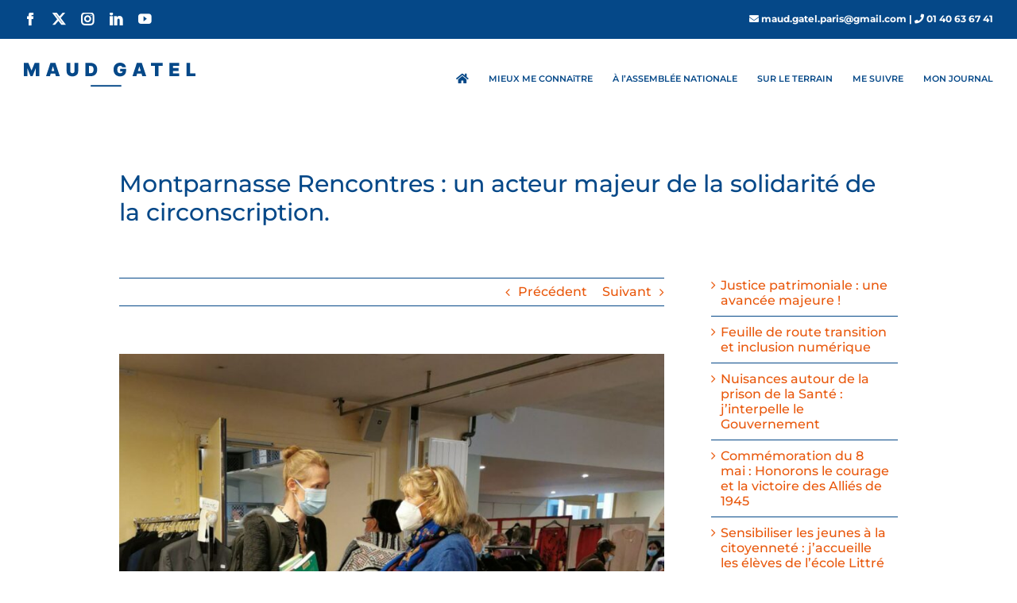

--- FILE ---
content_type: text/html; charset=UTF-8
request_url: https://maudgatel.fr/montparnasse-rencontres-est-un-acteur-majeur-de-la-solidarite-de-la-circonscription/
body_size: 15602
content:
<!DOCTYPE html>
<html class="avada-html-layout-wide avada-html-header-position-top" lang="fr-FR" prefix="og: http://ogp.me/ns# fb: http://ogp.me/ns/fb#">
<head>
	<meta http-equiv="X-UA-Compatible" content="IE=edge" />
	<meta http-equiv="Content-Type" content="text/html; charset=utf-8"/>
	<meta name="viewport" content="width=device-width, initial-scale=1" />
	<meta name='robots' content='index, follow, max-image-preview:large, max-snippet:-1, max-video-preview:-1' />

	<!-- This site is optimized with the Yoast SEO plugin v26.7 - https://yoast.com/wordpress/plugins/seo/ -->
	<title>Montparnasse Rencontres : un acteur majeur de la solidarité de la circonscription. - Maud Gatel - Député de Paris - Mairie du VIe et XIVe arr</title>
	<link rel="canonical" href="https://maudgatel.fr/montparnasse-rencontres-est-un-acteur-majeur-de-la-solidarite-de-la-circonscription/" />
	<meta property="og:locale" content="fr_FR" />
	<meta property="og:type" content="article" />
	<meta property="og:title" content="Montparnasse Rencontres : un acteur majeur de la solidarité de la circonscription. - Maud Gatel - Député de Paris - Mairie du VIe et XIVe arr" />
	<meta property="og:url" content="https://maudgatel.fr/montparnasse-rencontres-est-un-acteur-majeur-de-la-solidarite-de-la-circonscription/" />
	<meta property="og:site_name" content="Maud Gatel - Député de Paris - Mairie du VIe et XIVe arr" />
	<meta property="article:published_time" content="2021-10-20T08:45:03+00:00" />
	<meta property="article:modified_time" content="2021-11-28T09:47:11+00:00" />
	<meta property="og:image" content="https://maudgatel.fr/wp-content/uploads/2021/11/Montparnasse_rencontres_Maud_Gatel.jpg" />
	<meta property="og:image:width" content="1280" />
	<meta property="og:image:height" content="1255" />
	<meta property="og:image:type" content="image/jpeg" />
	<meta name="author" content="Maud Gatel" />
	<meta name="twitter:card" content="summary_large_image" />
	<meta name="twitter:label1" content="Écrit par" />
	<meta name="twitter:data1" content="Maud Gatel" />
	<meta name="twitter:label2" content="Durée de lecture estimée" />
	<meta name="twitter:data2" content="2 minutes" />
	<script type="application/ld+json" class="yoast-schema-graph">{"@context":"https://schema.org","@graph":[{"@type":"Article","@id":"https://maudgatel.fr/montparnasse-rencontres-est-un-acteur-majeur-de-la-solidarite-de-la-circonscription/#article","isPartOf":{"@id":"https://maudgatel.fr/montparnasse-rencontres-est-un-acteur-majeur-de-la-solidarite-de-la-circonscription/"},"author":{"name":"Maud Gatel","@id":"https://maudgatel.fr/#/schema/person/f7a75c88634eeea778a49b1507e97fb0"},"headline":"Montparnasse Rencontres : un acteur majeur de la solidarité de la circonscription.","datePublished":"2021-10-20T08:45:03+00:00","dateModified":"2021-11-28T09:47:11+00:00","mainEntityOfPage":{"@id":"https://maudgatel.fr/montparnasse-rencontres-est-un-acteur-majeur-de-la-solidarite-de-la-circonscription/"},"wordCount":508,"commentCount":0,"image":{"@id":"https://maudgatel.fr/montparnasse-rencontres-est-un-acteur-majeur-de-la-solidarite-de-la-circonscription/#primaryimage"},"thumbnailUrl":"https://maudgatel.fr/wp-content/uploads/2021/11/Montparnasse_rencontres_Maud_Gatel.jpg","articleSection":["Sur le terrain"],"inLanguage":"fr-FR","potentialAction":[{"@type":"CommentAction","name":"Comment","target":["https://maudgatel.fr/montparnasse-rencontres-est-un-acteur-majeur-de-la-solidarite-de-la-circonscription/#respond"]}]},{"@type":"WebPage","@id":"https://maudgatel.fr/montparnasse-rencontres-est-un-acteur-majeur-de-la-solidarite-de-la-circonscription/","url":"https://maudgatel.fr/montparnasse-rencontres-est-un-acteur-majeur-de-la-solidarite-de-la-circonscription/","name":"Montparnasse Rencontres : un acteur majeur de la solidarité de la circonscription. - Maud Gatel - Député de Paris - Mairie du VIe et XIVe arr","isPartOf":{"@id":"https://maudgatel.fr/#website"},"primaryImageOfPage":{"@id":"https://maudgatel.fr/montparnasse-rencontres-est-un-acteur-majeur-de-la-solidarite-de-la-circonscription/#primaryimage"},"image":{"@id":"https://maudgatel.fr/montparnasse-rencontres-est-un-acteur-majeur-de-la-solidarite-de-la-circonscription/#primaryimage"},"thumbnailUrl":"https://maudgatel.fr/wp-content/uploads/2021/11/Montparnasse_rencontres_Maud_Gatel.jpg","datePublished":"2021-10-20T08:45:03+00:00","dateModified":"2021-11-28T09:47:11+00:00","author":{"@id":"https://maudgatel.fr/#/schema/person/f7a75c88634eeea778a49b1507e97fb0"},"breadcrumb":{"@id":"https://maudgatel.fr/montparnasse-rencontres-est-un-acteur-majeur-de-la-solidarite-de-la-circonscription/#breadcrumb"},"inLanguage":"fr-FR","potentialAction":[{"@type":"ReadAction","target":["https://maudgatel.fr/montparnasse-rencontres-est-un-acteur-majeur-de-la-solidarite-de-la-circonscription/"]}]},{"@type":"ImageObject","inLanguage":"fr-FR","@id":"https://maudgatel.fr/montparnasse-rencontres-est-un-acteur-majeur-de-la-solidarite-de-la-circonscription/#primaryimage","url":"https://maudgatel.fr/wp-content/uploads/2021/11/Montparnasse_rencontres_Maud_Gatel.jpg","contentUrl":"https://maudgatel.fr/wp-content/uploads/2021/11/Montparnasse_rencontres_Maud_Gatel.jpg","width":1280,"height":1255},{"@type":"BreadcrumbList","@id":"https://maudgatel.fr/montparnasse-rencontres-est-un-acteur-majeur-de-la-solidarite-de-la-circonscription/#breadcrumb","itemListElement":[{"@type":"ListItem","position":1,"name":"Accueil","item":"https://maudgatel.fr/"},{"@type":"ListItem","position":2,"name":"Montparnasse Rencontres : un acteur majeur de la solidarité de la circonscription."}]},{"@type":"WebSite","@id":"https://maudgatel.fr/#website","url":"https://maudgatel.fr/","name":"Maud Gatel - Député de Paris - Mairie du VIe et XIVe arr","description":"","potentialAction":[{"@type":"SearchAction","target":{"@type":"EntryPoint","urlTemplate":"https://maudgatel.fr/?s={search_term_string}"},"query-input":{"@type":"PropertyValueSpecification","valueRequired":true,"valueName":"search_term_string"}}],"inLanguage":"fr-FR"},{"@type":"Person","@id":"https://maudgatel.fr/#/schema/person/f7a75c88634eeea778a49b1507e97fb0","name":"Maud Gatel","image":{"@type":"ImageObject","inLanguage":"fr-FR","@id":"https://maudgatel.fr/#/schema/person/image/","url":"https://secure.gravatar.com/avatar/822d127eb46ae65e014fa5e2b844ff7cc5f727a678ed3f24435290e01402cb8b?s=96&d=mm&r=g","contentUrl":"https://secure.gravatar.com/avatar/822d127eb46ae65e014fa5e2b844ff7cc5f727a678ed3f24435290e01402cb8b?s=96&d=mm&r=g","caption":"Maud Gatel"},"sameAs":["https://maudgatel.fr/"],"url":"https://maudgatel.fr/author/maud-gatel-parisgmail-com/"}]}</script>
	<!-- / Yoast SEO plugin. -->


<link rel='dns-prefetch' href='//maxcdn.bootstrapcdn.com' />
<link rel="alternate" type="application/rss+xml" title="Maud Gatel - Député de Paris - Mairie du VIe et XIVe arr &raquo; Flux" href="https://maudgatel.fr/feed/" />
<link rel="alternate" type="application/rss+xml" title="Maud Gatel - Député de Paris - Mairie du VIe et XIVe arr &raquo; Flux des commentaires" href="https://maudgatel.fr/comments/feed/" />
					<link rel="shortcut icon" href="https://maudgatel.fr/wp-content/uploads/2021/11/favicon_maud_gatel.png" type="image/x-icon" />
		
		
		
				<link rel="alternate" type="application/rss+xml" title="Maud Gatel - Député de Paris - Mairie du VIe et XIVe arr &raquo; Montparnasse Rencontres : un acteur majeur de la solidarité de la circonscription. Flux des commentaires" href="https://maudgatel.fr/montparnasse-rencontres-est-un-acteur-majeur-de-la-solidarite-de-la-circonscription/feed/" />
<link rel="alternate" title="oEmbed (JSON)" type="application/json+oembed" href="https://maudgatel.fr/wp-json/oembed/1.0/embed?url=https%3A%2F%2Fmaudgatel.fr%2Fmontparnasse-rencontres-est-un-acteur-majeur-de-la-solidarite-de-la-circonscription%2F" />
<link rel="alternate" title="oEmbed (XML)" type="text/xml+oembed" href="https://maudgatel.fr/wp-json/oembed/1.0/embed?url=https%3A%2F%2Fmaudgatel.fr%2Fmontparnasse-rencontres-est-un-acteur-majeur-de-la-solidarite-de-la-circonscription%2F&#038;format=xml" />
					<meta name="description" content="Depuis 100 ans, l’association Montparnasse Rencontres accompagne les personnes les plus précaires via une aide alimentaire et au logement, un accompagnement administratif ou encore du soutien scolaire. La brocante est l’un des événements incontournables de l’association."/>
				
		<meta property="og:locale" content="fr_FR"/>
		<meta property="og:type" content="article"/>
		<meta property="og:site_name" content="Maud Gatel - Député de Paris - Mairie du VIe et XIVe arr"/>
		<meta property="og:title" content="Montparnasse Rencontres : un acteur majeur de la solidarité de la circonscription. - Maud Gatel - Député de Paris - Mairie du VIe et XIVe arr"/>
				<meta property="og:description" content="Depuis 100 ans, l’association Montparnasse Rencontres accompagne les personnes les plus précaires via une aide alimentaire et au logement, un accompagnement administratif ou encore du soutien scolaire. La brocante est l’un des événements incontournables de l’association."/>
				<meta property="og:url" content="https://maudgatel.fr/montparnasse-rencontres-est-un-acteur-majeur-de-la-solidarite-de-la-circonscription/"/>
										<meta property="article:published_time" content="2021-10-20T08:45:03+01:00"/>
							<meta property="article:modified_time" content="2021-11-28T09:47:11+01:00"/>
								<meta name="author" content="Maud Gatel"/>
								<meta property="og:image" content="https://maudgatel.fr/wp-content/uploads/2021/11/Montparnasse_rencontres_Maud_Gatel.jpg"/>
		<meta property="og:image:width" content="1280"/>
		<meta property="og:image:height" content="1255"/>
		<meta property="og:image:type" content="image/jpeg"/>
				<style id='wp-img-auto-sizes-contain-inline-css' type='text/css'>
img:is([sizes=auto i],[sizes^="auto," i]){contain-intrinsic-size:3000px 1500px}
/*# sourceURL=wp-img-auto-sizes-contain-inline-css */
</style>
<link rel='stylesheet' id='sbi_styles-css' href='https://maudgatel.fr/wp-content/plugins/instagram-feed/css/sbi-styles.min.css?ver=6.10.0' type='text/css' media='all' />
<style id='wp-emoji-styles-inline-css' type='text/css'>

	img.wp-smiley, img.emoji {
		display: inline !important;
		border: none !important;
		box-shadow: none !important;
		height: 1em !important;
		width: 1em !important;
		margin: 0 0.07em !important;
		vertical-align: -0.1em !important;
		background: none !important;
		padding: 0 !important;
	}
/*# sourceURL=wp-emoji-styles-inline-css */
</style>
<style id='wp-block-library-inline-css' type='text/css'>
:root{--wp-block-synced-color:#7a00df;--wp-block-synced-color--rgb:122,0,223;--wp-bound-block-color:var(--wp-block-synced-color);--wp-editor-canvas-background:#ddd;--wp-admin-theme-color:#007cba;--wp-admin-theme-color--rgb:0,124,186;--wp-admin-theme-color-darker-10:#006ba1;--wp-admin-theme-color-darker-10--rgb:0,107,160.5;--wp-admin-theme-color-darker-20:#005a87;--wp-admin-theme-color-darker-20--rgb:0,90,135;--wp-admin-border-width-focus:2px}@media (min-resolution:192dpi){:root{--wp-admin-border-width-focus:1.5px}}.wp-element-button{cursor:pointer}:root .has-very-light-gray-background-color{background-color:#eee}:root .has-very-dark-gray-background-color{background-color:#313131}:root .has-very-light-gray-color{color:#eee}:root .has-very-dark-gray-color{color:#313131}:root .has-vivid-green-cyan-to-vivid-cyan-blue-gradient-background{background:linear-gradient(135deg,#00d084,#0693e3)}:root .has-purple-crush-gradient-background{background:linear-gradient(135deg,#34e2e4,#4721fb 50%,#ab1dfe)}:root .has-hazy-dawn-gradient-background{background:linear-gradient(135deg,#faaca8,#dad0ec)}:root .has-subdued-olive-gradient-background{background:linear-gradient(135deg,#fafae1,#67a671)}:root .has-atomic-cream-gradient-background{background:linear-gradient(135deg,#fdd79a,#004a59)}:root .has-nightshade-gradient-background{background:linear-gradient(135deg,#330968,#31cdcf)}:root .has-midnight-gradient-background{background:linear-gradient(135deg,#020381,#2874fc)}:root{--wp--preset--font-size--normal:16px;--wp--preset--font-size--huge:42px}.has-regular-font-size{font-size:1em}.has-larger-font-size{font-size:2.625em}.has-normal-font-size{font-size:var(--wp--preset--font-size--normal)}.has-huge-font-size{font-size:var(--wp--preset--font-size--huge)}.has-text-align-center{text-align:center}.has-text-align-left{text-align:left}.has-text-align-right{text-align:right}.has-fit-text{white-space:nowrap!important}#end-resizable-editor-section{display:none}.aligncenter{clear:both}.items-justified-left{justify-content:flex-start}.items-justified-center{justify-content:center}.items-justified-right{justify-content:flex-end}.items-justified-space-between{justify-content:space-between}.screen-reader-text{border:0;clip-path:inset(50%);height:1px;margin:-1px;overflow:hidden;padding:0;position:absolute;width:1px;word-wrap:normal!important}.screen-reader-text:focus{background-color:#ddd;clip-path:none;color:#444;display:block;font-size:1em;height:auto;left:5px;line-height:normal;padding:15px 23px 14px;text-decoration:none;top:5px;width:auto;z-index:100000}html :where(.has-border-color){border-style:solid}html :where([style*=border-top-color]){border-top-style:solid}html :where([style*=border-right-color]){border-right-style:solid}html :where([style*=border-bottom-color]){border-bottom-style:solid}html :where([style*=border-left-color]){border-left-style:solid}html :where([style*=border-width]){border-style:solid}html :where([style*=border-top-width]){border-top-style:solid}html :where([style*=border-right-width]){border-right-style:solid}html :where([style*=border-bottom-width]){border-bottom-style:solid}html :where([style*=border-left-width]){border-left-style:solid}html :where(img[class*=wp-image-]){height:auto;max-width:100%}:where(figure){margin:0 0 1em}html :where(.is-position-sticky){--wp-admin--admin-bar--position-offset:var(--wp-admin--admin-bar--height,0px)}@media screen and (max-width:600px){html :where(.is-position-sticky){--wp-admin--admin-bar--position-offset:0px}}

/*# sourceURL=wp-block-library-inline-css */
</style><style id='global-styles-inline-css' type='text/css'>
:root{--wp--preset--aspect-ratio--square: 1;--wp--preset--aspect-ratio--4-3: 4/3;--wp--preset--aspect-ratio--3-4: 3/4;--wp--preset--aspect-ratio--3-2: 3/2;--wp--preset--aspect-ratio--2-3: 2/3;--wp--preset--aspect-ratio--16-9: 16/9;--wp--preset--aspect-ratio--9-16: 9/16;--wp--preset--color--black: #000000;--wp--preset--color--cyan-bluish-gray: #abb8c3;--wp--preset--color--white: #ffffff;--wp--preset--color--pale-pink: #f78da7;--wp--preset--color--vivid-red: #cf2e2e;--wp--preset--color--luminous-vivid-orange: #ff6900;--wp--preset--color--luminous-vivid-amber: #fcb900;--wp--preset--color--light-green-cyan: #7bdcb5;--wp--preset--color--vivid-green-cyan: #00d084;--wp--preset--color--pale-cyan-blue: #8ed1fc;--wp--preset--color--vivid-cyan-blue: #0693e3;--wp--preset--color--vivid-purple: #9b51e0;--wp--preset--color--awb-color-1: rgba(255,255,255,1);--wp--preset--color--awb-color-2: rgba(249,249,251,1);--wp--preset--color--awb-color-3: rgba(242,243,245,1);--wp--preset--color--awb-color-4: rgba(226,226,226,1);--wp--preset--color--awb-color-5: rgba(233,88,12,1);--wp--preset--color--awb-color-6: rgba(74,78,87,1);--wp--preset--color--awb-color-7: rgba(5,72,136,1);--wp--preset--color--awb-color-8: rgba(33,41,52,1);--wp--preset--color--awb-color-custom-10: rgba(101,188,123,1);--wp--preset--color--awb-color-custom-11: rgba(51,51,51,1);--wp--preset--color--awb-color-custom-12: rgba(255,255,255,0.8);--wp--preset--color--awb-color-custom-13: rgba(0,0,0,1);--wp--preset--color--awb-color-custom-14: rgba(242,243,245,0.8);--wp--preset--color--awb-color-custom-15: rgba(242,243,245,0.7);--wp--preset--gradient--vivid-cyan-blue-to-vivid-purple: linear-gradient(135deg,rgb(6,147,227) 0%,rgb(155,81,224) 100%);--wp--preset--gradient--light-green-cyan-to-vivid-green-cyan: linear-gradient(135deg,rgb(122,220,180) 0%,rgb(0,208,130) 100%);--wp--preset--gradient--luminous-vivid-amber-to-luminous-vivid-orange: linear-gradient(135deg,rgb(252,185,0) 0%,rgb(255,105,0) 100%);--wp--preset--gradient--luminous-vivid-orange-to-vivid-red: linear-gradient(135deg,rgb(255,105,0) 0%,rgb(207,46,46) 100%);--wp--preset--gradient--very-light-gray-to-cyan-bluish-gray: linear-gradient(135deg,rgb(238,238,238) 0%,rgb(169,184,195) 100%);--wp--preset--gradient--cool-to-warm-spectrum: linear-gradient(135deg,rgb(74,234,220) 0%,rgb(151,120,209) 20%,rgb(207,42,186) 40%,rgb(238,44,130) 60%,rgb(251,105,98) 80%,rgb(254,248,76) 100%);--wp--preset--gradient--blush-light-purple: linear-gradient(135deg,rgb(255,206,236) 0%,rgb(152,150,240) 100%);--wp--preset--gradient--blush-bordeaux: linear-gradient(135deg,rgb(254,205,165) 0%,rgb(254,45,45) 50%,rgb(107,0,62) 100%);--wp--preset--gradient--luminous-dusk: linear-gradient(135deg,rgb(255,203,112) 0%,rgb(199,81,192) 50%,rgb(65,88,208) 100%);--wp--preset--gradient--pale-ocean: linear-gradient(135deg,rgb(255,245,203) 0%,rgb(182,227,212) 50%,rgb(51,167,181) 100%);--wp--preset--gradient--electric-grass: linear-gradient(135deg,rgb(202,248,128) 0%,rgb(113,206,126) 100%);--wp--preset--gradient--midnight: linear-gradient(135deg,rgb(2,3,129) 0%,rgb(40,116,252) 100%);--wp--preset--font-size--small: 12px;--wp--preset--font-size--medium: 20px;--wp--preset--font-size--large: 24px;--wp--preset--font-size--x-large: 42px;--wp--preset--font-size--normal: 16px;--wp--preset--font-size--xlarge: 32px;--wp--preset--font-size--huge: 48px;--wp--preset--spacing--20: 0.44rem;--wp--preset--spacing--30: 0.67rem;--wp--preset--spacing--40: 1rem;--wp--preset--spacing--50: 1.5rem;--wp--preset--spacing--60: 2.25rem;--wp--preset--spacing--70: 3.38rem;--wp--preset--spacing--80: 5.06rem;--wp--preset--shadow--natural: 6px 6px 9px rgba(0, 0, 0, 0.2);--wp--preset--shadow--deep: 12px 12px 50px rgba(0, 0, 0, 0.4);--wp--preset--shadow--sharp: 6px 6px 0px rgba(0, 0, 0, 0.2);--wp--preset--shadow--outlined: 6px 6px 0px -3px rgb(255, 255, 255), 6px 6px rgb(0, 0, 0);--wp--preset--shadow--crisp: 6px 6px 0px rgb(0, 0, 0);}:where(.is-layout-flex){gap: 0.5em;}:where(.is-layout-grid){gap: 0.5em;}body .is-layout-flex{display: flex;}.is-layout-flex{flex-wrap: wrap;align-items: center;}.is-layout-flex > :is(*, div){margin: 0;}body .is-layout-grid{display: grid;}.is-layout-grid > :is(*, div){margin: 0;}:where(.wp-block-columns.is-layout-flex){gap: 2em;}:where(.wp-block-columns.is-layout-grid){gap: 2em;}:where(.wp-block-post-template.is-layout-flex){gap: 1.25em;}:where(.wp-block-post-template.is-layout-grid){gap: 1.25em;}.has-black-color{color: var(--wp--preset--color--black) !important;}.has-cyan-bluish-gray-color{color: var(--wp--preset--color--cyan-bluish-gray) !important;}.has-white-color{color: var(--wp--preset--color--white) !important;}.has-pale-pink-color{color: var(--wp--preset--color--pale-pink) !important;}.has-vivid-red-color{color: var(--wp--preset--color--vivid-red) !important;}.has-luminous-vivid-orange-color{color: var(--wp--preset--color--luminous-vivid-orange) !important;}.has-luminous-vivid-amber-color{color: var(--wp--preset--color--luminous-vivid-amber) !important;}.has-light-green-cyan-color{color: var(--wp--preset--color--light-green-cyan) !important;}.has-vivid-green-cyan-color{color: var(--wp--preset--color--vivid-green-cyan) !important;}.has-pale-cyan-blue-color{color: var(--wp--preset--color--pale-cyan-blue) !important;}.has-vivid-cyan-blue-color{color: var(--wp--preset--color--vivid-cyan-blue) !important;}.has-vivid-purple-color{color: var(--wp--preset--color--vivid-purple) !important;}.has-black-background-color{background-color: var(--wp--preset--color--black) !important;}.has-cyan-bluish-gray-background-color{background-color: var(--wp--preset--color--cyan-bluish-gray) !important;}.has-white-background-color{background-color: var(--wp--preset--color--white) !important;}.has-pale-pink-background-color{background-color: var(--wp--preset--color--pale-pink) !important;}.has-vivid-red-background-color{background-color: var(--wp--preset--color--vivid-red) !important;}.has-luminous-vivid-orange-background-color{background-color: var(--wp--preset--color--luminous-vivid-orange) !important;}.has-luminous-vivid-amber-background-color{background-color: var(--wp--preset--color--luminous-vivid-amber) !important;}.has-light-green-cyan-background-color{background-color: var(--wp--preset--color--light-green-cyan) !important;}.has-vivid-green-cyan-background-color{background-color: var(--wp--preset--color--vivid-green-cyan) !important;}.has-pale-cyan-blue-background-color{background-color: var(--wp--preset--color--pale-cyan-blue) !important;}.has-vivid-cyan-blue-background-color{background-color: var(--wp--preset--color--vivid-cyan-blue) !important;}.has-vivid-purple-background-color{background-color: var(--wp--preset--color--vivid-purple) !important;}.has-black-border-color{border-color: var(--wp--preset--color--black) !important;}.has-cyan-bluish-gray-border-color{border-color: var(--wp--preset--color--cyan-bluish-gray) !important;}.has-white-border-color{border-color: var(--wp--preset--color--white) !important;}.has-pale-pink-border-color{border-color: var(--wp--preset--color--pale-pink) !important;}.has-vivid-red-border-color{border-color: var(--wp--preset--color--vivid-red) !important;}.has-luminous-vivid-orange-border-color{border-color: var(--wp--preset--color--luminous-vivid-orange) !important;}.has-luminous-vivid-amber-border-color{border-color: var(--wp--preset--color--luminous-vivid-amber) !important;}.has-light-green-cyan-border-color{border-color: var(--wp--preset--color--light-green-cyan) !important;}.has-vivid-green-cyan-border-color{border-color: var(--wp--preset--color--vivid-green-cyan) !important;}.has-pale-cyan-blue-border-color{border-color: var(--wp--preset--color--pale-cyan-blue) !important;}.has-vivid-cyan-blue-border-color{border-color: var(--wp--preset--color--vivid-cyan-blue) !important;}.has-vivid-purple-border-color{border-color: var(--wp--preset--color--vivid-purple) !important;}.has-vivid-cyan-blue-to-vivid-purple-gradient-background{background: var(--wp--preset--gradient--vivid-cyan-blue-to-vivid-purple) !important;}.has-light-green-cyan-to-vivid-green-cyan-gradient-background{background: var(--wp--preset--gradient--light-green-cyan-to-vivid-green-cyan) !important;}.has-luminous-vivid-amber-to-luminous-vivid-orange-gradient-background{background: var(--wp--preset--gradient--luminous-vivid-amber-to-luminous-vivid-orange) !important;}.has-luminous-vivid-orange-to-vivid-red-gradient-background{background: var(--wp--preset--gradient--luminous-vivid-orange-to-vivid-red) !important;}.has-very-light-gray-to-cyan-bluish-gray-gradient-background{background: var(--wp--preset--gradient--very-light-gray-to-cyan-bluish-gray) !important;}.has-cool-to-warm-spectrum-gradient-background{background: var(--wp--preset--gradient--cool-to-warm-spectrum) !important;}.has-blush-light-purple-gradient-background{background: var(--wp--preset--gradient--blush-light-purple) !important;}.has-blush-bordeaux-gradient-background{background: var(--wp--preset--gradient--blush-bordeaux) !important;}.has-luminous-dusk-gradient-background{background: var(--wp--preset--gradient--luminous-dusk) !important;}.has-pale-ocean-gradient-background{background: var(--wp--preset--gradient--pale-ocean) !important;}.has-electric-grass-gradient-background{background: var(--wp--preset--gradient--electric-grass) !important;}.has-midnight-gradient-background{background: var(--wp--preset--gradient--midnight) !important;}.has-small-font-size{font-size: var(--wp--preset--font-size--small) !important;}.has-medium-font-size{font-size: var(--wp--preset--font-size--medium) !important;}.has-large-font-size{font-size: var(--wp--preset--font-size--large) !important;}.has-x-large-font-size{font-size: var(--wp--preset--font-size--x-large) !important;}
/*# sourceURL=global-styles-inline-css */
</style>

<style id='classic-theme-styles-inline-css' type='text/css'>
/*! This file is auto-generated */
.wp-block-button__link{color:#fff;background-color:#32373c;border-radius:9999px;box-shadow:none;text-decoration:none;padding:calc(.667em + 2px) calc(1.333em + 2px);font-size:1.125em}.wp-block-file__button{background:#32373c;color:#fff;text-decoration:none}
/*# sourceURL=/wp-includes/css/classic-themes.min.css */
</style>
<link rel='stylesheet' id='ctf_styles-css' href='https://maudgatel.fr/wp-content/plugins/custom-twitter-feeds/css/ctf-styles.min.css?ver=2.3.1' type='text/css' media='all' />
<link rel='stylesheet' id='cff-css' href='https://maudgatel.fr/wp-content/plugins/custom-facebook-feed/assets/css/cff-style.min.css?ver=4.3.4' type='text/css' media='all' />
<link rel='stylesheet' id='sb-font-awesome-css' href='https://maxcdn.bootstrapcdn.com/font-awesome/4.7.0/css/font-awesome.min.css?ver=6.9' type='text/css' media='all' />
<link rel='stylesheet' id='sib-front-css-css' href='https://maudgatel.fr/wp-content/plugins/mailin/css/mailin-front.css?ver=6.9' type='text/css' media='all' />
<link rel='stylesheet' id='fusion-dynamic-css-css' href='https://maudgatel.fr/wp-content/uploads/fusion-styles/84fe27f78d2e0e55aea4f2e071d88e4e.min.css?ver=3.12' type='text/css' media='all' />
<script type="text/javascript" src="https://maudgatel.fr/wp-includes/js/jquery/jquery.min.js?ver=3.7.1" id="jquery-core-js"></script>
<script type="text/javascript" src="https://maudgatel.fr/wp-includes/js/jquery/jquery-migrate.min.js?ver=3.4.1" id="jquery-migrate-js"></script>
<script type="text/javascript" id="sib-front-js-js-extra">
/* <![CDATA[ */
var sibErrMsg = {"invalidMail":"Veuillez entrer une adresse e-mail valide.","requiredField":"Veuillez compl\u00e9ter les champs obligatoires.","invalidDateFormat":"Veuillez entrer une date valide.","invalidSMSFormat":"Veuillez entrer une num\u00e9ro de t\u00e9l\u00e9phone valide."};
var ajax_sib_front_object = {"ajax_url":"https://maudgatel.fr/wp-admin/admin-ajax.php","ajax_nonce":"6fc68a57a9","flag_url":"https://maudgatel.fr/wp-content/plugins/mailin/img/flags/"};
//# sourceURL=sib-front-js-js-extra
/* ]]> */
</script>
<script type="text/javascript" src="https://maudgatel.fr/wp-content/plugins/mailin/js/mailin-front.js?ver=1768485963" id="sib-front-js-js"></script>
<link rel="https://api.w.org/" href="https://maudgatel.fr/wp-json/" /><link rel="alternate" title="JSON" type="application/json" href="https://maudgatel.fr/wp-json/wp/v2/posts/713" /><link rel="EditURI" type="application/rsd+xml" title="RSD" href="https://maudgatel.fr/xmlrpc.php?rsd" />
<meta name="generator" content="WordPress 6.9" />
<link rel='shortlink' href='https://maudgatel.fr/?p=713' />
<link rel="preload" href="https://maudgatel.fr/wp-content/themes/Avada/includes/lib/assets/fonts/icomoon/awb-icons.woff" as="font" type="font/woff" crossorigin><link rel="preload" href="//maudgatel.fr/wp-content/themes/Avada/includes/lib/assets/fonts/fontawesome/webfonts/fa-brands-400.woff2" as="font" type="font/woff2" crossorigin><link rel="preload" href="//maudgatel.fr/wp-content/themes/Avada/includes/lib/assets/fonts/fontawesome/webfonts/fa-regular-400.woff2" as="font" type="font/woff2" crossorigin><link rel="preload" href="//maudgatel.fr/wp-content/themes/Avada/includes/lib/assets/fonts/fontawesome/webfonts/fa-solid-900.woff2" as="font" type="font/woff2" crossorigin><style type="text/css" id="css-fb-visibility">@media screen and (max-width: 640px){.fusion-no-small-visibility{display:none !important;}body .sm-text-align-center{text-align:center !important;}body .sm-text-align-left{text-align:left !important;}body .sm-text-align-right{text-align:right !important;}body .sm-flex-align-center{justify-content:center !important;}body .sm-flex-align-flex-start{justify-content:flex-start !important;}body .sm-flex-align-flex-end{justify-content:flex-end !important;}body .sm-mx-auto{margin-left:auto !important;margin-right:auto !important;}body .sm-ml-auto{margin-left:auto !important;}body .sm-mr-auto{margin-right:auto !important;}body .fusion-absolute-position-small{position:absolute;top:auto;width:100%;}.awb-sticky.awb-sticky-small{ position: sticky; top: var(--awb-sticky-offset,0); }}@media screen and (min-width: 641px) and (max-width: 1024px){.fusion-no-medium-visibility{display:none !important;}body .md-text-align-center{text-align:center !important;}body .md-text-align-left{text-align:left !important;}body .md-text-align-right{text-align:right !important;}body .md-flex-align-center{justify-content:center !important;}body .md-flex-align-flex-start{justify-content:flex-start !important;}body .md-flex-align-flex-end{justify-content:flex-end !important;}body .md-mx-auto{margin-left:auto !important;margin-right:auto !important;}body .md-ml-auto{margin-left:auto !important;}body .md-mr-auto{margin-right:auto !important;}body .fusion-absolute-position-medium{position:absolute;top:auto;width:100%;}.awb-sticky.awb-sticky-medium{ position: sticky; top: var(--awb-sticky-offset,0); }}@media screen and (min-width: 1025px){.fusion-no-large-visibility{display:none !important;}body .lg-text-align-center{text-align:center !important;}body .lg-text-align-left{text-align:left !important;}body .lg-text-align-right{text-align:right !important;}body .lg-flex-align-center{justify-content:center !important;}body .lg-flex-align-flex-start{justify-content:flex-start !important;}body .lg-flex-align-flex-end{justify-content:flex-end !important;}body .lg-mx-auto{margin-left:auto !important;margin-right:auto !important;}body .lg-ml-auto{margin-left:auto !important;}body .lg-mr-auto{margin-right:auto !important;}body .fusion-absolute-position-large{position:absolute;top:auto;width:100%;}.awb-sticky.awb-sticky-large{ position: sticky; top: var(--awb-sticky-offset,0); }}</style>		<script type="text/javascript">
			var doc = document.documentElement;
			doc.setAttribute( 'data-useragent', navigator.userAgent );
		</script>
		
	</head>

<body class="wp-singular post-template-default single single-post postid-713 single-format-standard wp-theme-Avada has-sidebar fusion-image-hovers fusion-pagination-sizing fusion-button_type-flat fusion-button_span-no fusion-button_gradient-linear avada-image-rollover-circle-yes avada-image-rollover-no fusion-body ltr fusion-sticky-header no-tablet-sticky-header no-mobile-slidingbar no-desktop-totop no-mobile-totop fusion-disable-outline fusion-sub-menu-fade mobile-logo-pos-center layout-wide-mode avada-has-boxed-modal-shadow- layout-scroll-offset-full avada-has-zero-margin-offset-top fusion-top-header menu-text-align-left mobile-menu-design-flyout fusion-show-pagination-text fusion-header-layout-v3 avada-responsive avada-footer-fx-none avada-menu-highlight-style-bottombar fusion-search-form-clean fusion-main-menu-search-overlay fusion-avatar-circle avada-blog-layout-grid avada-blog-archive-layout-medium alternate avada-header-shadow-no avada-menu-icon-position-left avada-has-header-100-width avada-has-100-footer avada-has-breadcrumb-mobile-hidden avada-has-titlebar-bar_and_content avada-header-border-color-full-transparent avada-has-pagination-width_height avada-flyout-menu-direction-fade avada-ec-views-v1" data-awb-post-id="713">
		<a class="skip-link screen-reader-text" href="#content">Passer au contenu</a>

	<div id="boxed-wrapper">
		
		<div id="wrapper" class="fusion-wrapper">
			<div id="home" style="position:relative;top:-1px;"></div>
							
					
			<header class="fusion-header-wrapper">
				<div class="fusion-header-v3 fusion-logo-alignment fusion-logo-center fusion-sticky-menu- fusion-sticky-logo- fusion-mobile-logo-  fusion-mobile-menu-design-flyout fusion-header-has-flyout-menu">
					
<div class="fusion-secondary-header">
	<div class="fusion-row">
					<div class="fusion-alignleft">
				<div class="fusion-social-links-header"><div class="fusion-social-networks"><div class="fusion-social-networks-wrapper"><a  class="fusion-social-network-icon fusion-tooltip fusion-facebook awb-icon-facebook" style data-placement="bottom" data-title="Facebook" data-toggle="tooltip" title="Facebook" href="https://www.facebook.com/GatelMaud/" target="_blank" rel="noreferrer"><span class="screen-reader-text">Facebook</span></a><a  class="fusion-social-network-icon fusion-tooltip fusion-twitter awb-icon-twitter" style data-placement="bottom" data-title="X" data-toggle="tooltip" title="X" href="https://twitter.com/maudgatel" target="_blank" rel="noopener noreferrer"><span class="screen-reader-text">X</span></a><a  class="fusion-social-network-icon fusion-tooltip fusion-instagram awb-icon-instagram" style data-placement="bottom" data-title="Instagram" data-toggle="tooltip" title="Instagram" href="https://www.instagram.com/maudgatel/" target="_blank" rel="noopener noreferrer"><span class="screen-reader-text">Instagram</span></a><a  class="fusion-social-network-icon fusion-tooltip fusion-linkedin awb-icon-linkedin" style data-placement="bottom" data-title="LinkedIn" data-toggle="tooltip" title="LinkedIn" href="https://www.linkedin.com/in/maud-gatel-5336631/" target="_blank" rel="noopener noreferrer"><span class="screen-reader-text">LinkedIn</span></a><a  class="fusion-social-network-icon fusion-tooltip fusion-youtube awb-icon-youtube" style data-placement="bottom" data-title="YouTube" data-toggle="tooltip" title="YouTube" href="https://www.youtube.com/channel/UCJXSfZrBpQWXwJ7vjUdq3Jw/videos" target="_blank" rel="noopener noreferrer"><span class="screen-reader-text">YouTube</span></a></div></div></div>			</div>
							<div class="fusion-alignright">
				<div class="fusion-contact-info"><span class="fusion-contact-info-phone-number"><i class="fa fa-envelope"></i> <a href=mailto:"maud.gatel.paris@gmail.com">maud.gatel.paris@gmail.com</a>  |  <i class="fa fa-phone"></i> <a href="tel:0140636741">01 40 63 67 41</a></span></div>			</div>
			</div>
</div>
<div class="fusion-header-sticky-height"></div>
<div class="fusion-header">
	<div class="fusion-row">
					<div class="fusion-header-has-flyout-menu-content">
					<div class="fusion-logo" data-margin-top="30px" data-margin-bottom="10px" data-margin-left="0px" data-margin-right="0px">
			<a class="fusion-logo-link"  href="https://maudgatel.fr/" >

						<!-- standard logo -->
			<img src="https://maudgatel.fr/wp-content/uploads/2025/04/logo_maud_gatel.svg" srcset="https://maudgatel.fr/wp-content/uploads/2025/04/logo_maud_gatel.svg 1x" width="216" height="31" alt="Maud Gatel &#8211; Député de Paris &#8211; Mairie du VIe et XIVe arr Logo" data-retina_logo_url="" class="fusion-standard-logo" />

			
					</a>
		</div>		<nav class="fusion-main-menu" aria-label="Menu principal"><div class="fusion-overlay-search">		<form role="search" class="searchform fusion-search-form  fusion-search-form-clean" method="get" action="https://maudgatel.fr/">
			<div class="fusion-search-form-content">

				
				<div class="fusion-search-field search-field">
					<label><span class="screen-reader-text">Rechercher:</span>
													<input type="search" value="" name="s" class="s" placeholder="Rechercher..." required aria-required="true" aria-label="Rechercher..."/>
											</label>
				</div>
				<div class="fusion-search-button search-button">
					<input type="submit" class="fusion-search-submit searchsubmit" aria-label="Recherche" value="&#xf002;" />
									</div>

				
			</div>


			
		</form>
		<div class="fusion-search-spacer"></div><a href="#" role="button" aria-label="Fermer la recherche" class="fusion-close-search"></a></div><ul id="menu-menu-accueil" class="fusion-menu"><li  id="menu-item-601"  class="menu-item menu-item-type-custom menu-item-object-custom menu-item-601"  data-item-id="601"><a  href="#accueil" class="fusion-icon-only-link fusion-flex-link fusion-bottombar-highlight"><span class="fusion-megamenu-icon"><i class="glyphicon fa-home fas" aria-hidden="true"></i></span><span class="menu-text"><span class="menu-title">ACCUEIL</span></span></a></li><li  id="menu-item-102"  class="menu-item menu-item-type-custom menu-item-object-custom menu-item-102"  data-item-id="102"><a  href="#meconnaitre" class="fusion-bottombar-highlight"><span class="menu-text">MIEUX ME CONNAîTRE</span></a></li><li  id="menu-item-103"  class="menu-item menu-item-type-custom menu-item-object-custom menu-item-103"  data-item-id="103"><a  href="#assemblee-nationale" class="fusion-bottombar-highlight"><span class="menu-text">À l&rsquo;ASSEMBLÉE NATIONALE</span></a></li><li  id="menu-item-104"  class="menu-item menu-item-type-custom menu-item-object-custom menu-item-104"  data-item-id="104"><a  href="#surleterrain" class="fusion-bottombar-highlight"><span class="menu-text">SUR LE TERRAIN</span></a></li><li  id="menu-item-605"  class="menu-item menu-item-type-custom menu-item-object-custom menu-item-605"  data-item-id="605"><a  href="#reseaux" class="fusion-bottombar-highlight"><span class="menu-text">ME SUIVRE</span></a></li><li  id="menu-item-942"  class="menu-item menu-item-type-post_type menu-item-object-page menu-item-942"  data-item-id="942"><a  href="https://maudgatel.fr/accueil/mon-journal/" class="fusion-bottombar-highlight"><span class="menu-text">MON JOURNAL</span></a></li></ul></nav><div class="fusion-mobile-navigation"><ul id="menu-menu_link" class="fusion-mobile-menu"><li  id="menu-item-1325"  class="menu-item menu-item-type-custom menu-item-object-custom menu-item-1325"  data-item-id="1325"><a  href="https://maudgatel.fr/accueil/#accueil" class="fusion-icon-only-link fusion-flex-link fusion-bottombar-highlight"><span class="fusion-megamenu-icon"><i class="glyphicon fa-home fas" aria-hidden="true"></i></span><span class="menu-text"><span class="menu-title">Accueil</span></span></a></li><li  id="menu-item-191"  class="menu-item menu-item-type-custom menu-item-object-custom menu-item-191"  data-item-id="191"><a  href="https://maudgatel.fr/accueil/#meconnaitre" class="fusion-bottombar-highlight"><span class="menu-text">MIEUX ME CONNAÎTRE</span></a></li><li  id="menu-item-192"  class="menu-item menu-item-type-custom menu-item-object-custom menu-item-192"  data-item-id="192"><a  href="https://maudgatel.fr/accueil/#assemblee-nationale" class="fusion-bottombar-highlight"><span class="menu-text">À L’ASSEMBLÉE NATIONALE</span></a></li><li  id="menu-item-193"  class="menu-item menu-item-type-custom menu-item-object-custom menu-item-193"  data-item-id="193"><a  href="https://maudgatel.fr/accueil/#surleterrain" class="fusion-bottombar-highlight"><span class="menu-text">SUR LE TERRAIN</span></a></li><li  id="menu-item-194"  class="menu-item menu-item-type-custom menu-item-object-custom menu-item-194"  data-item-id="194"><a  href="https://maudgatel.fr/accueil/#contact" class="fusion-bottombar-highlight"><span class="menu-text">GARDONS LE CONTACT !</span></a></li><li  id="menu-item-1326"  class="menu-item menu-item-type-custom menu-item-object-custom menu-item-1326"  data-item-id="1326"><a  href="https://maudgatel.fr/accueil/#reseaux" class="fusion-bottombar-highlight"><span class="menu-text">ME SUIVRE</span></a></li><li  id="menu-item-940"  class="menu-item menu-item-type-post_type menu-item-object-page menu-item-940"  data-item-id="940"><a  href="https://maudgatel.fr/accueil/mon-journal/" class="fusion-bottombar-highlight"><span class="menu-text">MON JOURNAL</span></a></li><li  id="menu-item-576"  class="menu-item menu-item-type-custom menu-item-object-custom menu-item-576 fusion-menu-item-button"  data-item-id="576"><a  href="https://bit.ly/3AEFVEN" class="fusion-bottombar-highlight"><span class="menu-text fusion-button button-default button-small">NEWSLETTER</span></a></li></ul></div><div class="fusion-flyout-menu-icons fusion-flyout-mobile-menu-icons">
	
	
	
				<a class="fusion-flyout-menu-toggle" aria-hidden="true" aria-label="Afficher/masquer le menu" href="#">
			<div class="fusion-toggle-icon-line"></div>
			<div class="fusion-toggle-icon-line"></div>
			<div class="fusion-toggle-icon-line"></div>
		</a>
	</div>


<div class="fusion-flyout-menu-bg"></div>

<nav class="fusion-mobile-nav-holder fusion-flyout-menu fusion-flyout-mobile-menu" aria-label="Menu principal mobile"></nav>

							</div>
			</div>
</div>
				</div>
				<div class="fusion-clearfix"></div>
			</header>
								
							<div id="sliders-container" class="fusion-slider-visibility">
					</div>
				
					
							
			<section class="avada-page-titlebar-wrapper" aria-label="Barre de Titre de la page">
	<div class="fusion-page-title-bar fusion-page-title-bar-breadcrumbs fusion-page-title-bar-left">
		<div class="fusion-page-title-row">
			<div class="fusion-page-title-wrapper">
				<div class="fusion-page-title-captions">

																							<h1 class="entry-title">Montparnasse Rencontres : un acteur majeur de la solidarité de la circonscription.</h1>

											
					
				</div>

													
			</div>
		</div>
	</div>
</section>

						<main id="main" class="clearfix ">
				<div class="fusion-row" style="">

<section id="content" style="float: left;">
			<div class="single-navigation clearfix">
			<a href="https://maudgatel.fr/projet-de-loi-de-finances-les-avancees-permises-par-la-mobilisation-des-elus-modem/" rel="prev">Précédent</a>			<a href="https://maudgatel.fr/aux-cotes-de-nos-commercants/" rel="next">Suivant</a>		</div>
	
					<article id="post-713" class="post post-713 type-post status-publish format-standard has-post-thumbnail hentry category-sur-le-terrain">
						
														<div class="fusion-flexslider flexslider fusion-flexslider-loading post-slideshow fusion-post-slideshow">
				<ul class="slides">
																<li>
																																<a href="https://maudgatel.fr/wp-content/uploads/2021/11/Montparnasse_rencontres_Maud_Gatel.jpg" data-rel="iLightbox[gallery713]" title="" data-title="Montparnasse_rencontres_Maud_Gatel" data-caption="" aria-label="Montparnasse_rencontres_Maud_Gatel">
										<span class="screen-reader-text">Voir l&#039;image agrandie</span>
										<img width="1280" height="1255" src="https://maudgatel.fr/wp-content/uploads/2021/11/Montparnasse_rencontres_Maud_Gatel.jpg" class="attachment-full size-full wp-post-image" alt="" decoding="async" fetchpriority="high" srcset="https://maudgatel.fr/wp-content/uploads/2021/11/Montparnasse_rencontres_Maud_Gatel-200x196.jpg 200w, https://maudgatel.fr/wp-content/uploads/2021/11/Montparnasse_rencontres_Maud_Gatel-400x392.jpg 400w, https://maudgatel.fr/wp-content/uploads/2021/11/Montparnasse_rencontres_Maud_Gatel-600x588.jpg 600w, https://maudgatel.fr/wp-content/uploads/2021/11/Montparnasse_rencontres_Maud_Gatel-800x784.jpg 800w, https://maudgatel.fr/wp-content/uploads/2021/11/Montparnasse_rencontres_Maud_Gatel-1200x1177.jpg 1200w, https://maudgatel.fr/wp-content/uploads/2021/11/Montparnasse_rencontres_Maud_Gatel.jpg 1280w" sizes="(max-width: 640px) 100vw, 800px" />									</a>
																					</li>

																																																																																																															</ul>
			</div>
						
															<h2 class="entry-title fusion-post-title">Montparnasse Rencontres : un acteur majeur de la solidarité de la circonscription.</h2>										<div class="post-content">
				<div class="fusion-fullwidth fullwidth-box fusion-builder-row-1 fusion-flex-container nonhundred-percent-fullwidth non-hundred-percent-height-scrolling" style="--awb-border-radius-top-left:0px;--awb-border-radius-top-right:0px;--awb-border-radius-bottom-right:0px;--awb-border-radius-bottom-left:0px;--awb-flex-wrap:wrap;" ><div class="fusion-builder-row fusion-row fusion-flex-align-items-flex-start fusion-flex-content-wrap" style="max-width:1019.2px;margin-left: calc(-4% / 2 );margin-right: calc(-4% / 2 );"><div class="fusion-layout-column fusion_builder_column fusion-builder-column-0 fusion_builder_column_1_1 1_1 fusion-flex-column" style="--awb-bg-size:cover;--awb-width-large:100%;--awb-margin-top-large:0px;--awb-spacing-right-large:1.92%;--awb-margin-bottom-large:0px;--awb-spacing-left-large:1.92%;--awb-width-medium:100%;--awb-order-medium:0;--awb-spacing-right-medium:1.92%;--awb-spacing-left-medium:1.92%;--awb-width-small:100%;--awb-order-small:0;--awb-spacing-right-small:1.92%;--awb-spacing-left-small:1.92%;"><div class="fusion-column-wrapper fusion-column-has-shadow fusion-flex-justify-content-flex-start fusion-content-layout-column"><div class="fusion-text fusion-text-1"><p>Depuis 100 ans, l’association Montparnasse Rencontres accompagne les personnes les plus précaires via une aide alimentaire et au logement, un accompagnement administratif ou encore du soutien scolaire. La brocante est l’un des événements incontournables de l’association.</p>
</div></div></div></div></div>
							</div>

												<div class="fusion-meta-info"><div class="fusion-meta-info-wrapper">Par <span class="vcard"><span class="fn"><a href="https://maudgatel.fr/author/maud-gatel-parisgmail-com/" title="Articles par Maud Gatel" rel="author">Maud Gatel</a></span></span><span class="fusion-inline-sep">|</span><span class="updated rich-snippet-hidden">2021-11-28T10:47:11+01:00</span><span>20 octobre 2021</span><span class="fusion-inline-sep">|</span><a href="https://maudgatel.fr/category/sur-le-terrain/" rel="category tag">Sur le terrain</a><span class="fusion-inline-sep">|</span></div></div>													<div class="fusion-sharing-box fusion-theme-sharing-box fusion-single-sharing-box">
		<h4>Partagez cet article</h4>
		<div class="fusion-social-networks"><div class="fusion-social-networks-wrapper"><a  class="fusion-social-network-icon fusion-tooltip fusion-facebook awb-icon-facebook" style="color:var(--sharing_social_links_icon_color);" data-placement="top" data-title="Facebook" data-toggle="tooltip" title="Facebook" href="https://www.facebook.com/sharer.php?u=https%3A%2F%2Fmaudgatel.fr%2Fmontparnasse-rencontres-est-un-acteur-majeur-de-la-solidarite-de-la-circonscription%2F&amp;t=Montparnasse%20Rencontres%20%3A%20un%20acteur%20majeur%20de%20la%20solidarit%C3%A9%20de%20la%20circonscription." target="_blank" rel="noreferrer"><span class="screen-reader-text">Facebook</span></a><a  class="fusion-social-network-icon fusion-tooltip fusion-twitter awb-icon-twitter" style="color:var(--sharing_social_links_icon_color);" data-placement="top" data-title="X" data-toggle="tooltip" title="X" href="https://x.com/intent/post?url=https%3A%2F%2Fmaudgatel.fr%2Fmontparnasse-rencontres-est-un-acteur-majeur-de-la-solidarite-de-la-circonscription%2F&amp;text=Montparnasse%20Rencontres%20%3A%20un%20acteur%20majeur%20de%20la%20solidarit%C3%A9%20de%20la%20circonscription." target="_blank" rel="noopener noreferrer"><span class="screen-reader-text">X</span></a><a  class="fusion-social-network-icon fusion-tooltip fusion-linkedin awb-icon-linkedin" style="color:var(--sharing_social_links_icon_color);" data-placement="top" data-title="LinkedIn" data-toggle="tooltip" title="LinkedIn" href="https://www.linkedin.com/shareArticle?mini=true&amp;url=https%3A%2F%2Fmaudgatel.fr%2Fmontparnasse-rencontres-est-un-acteur-majeur-de-la-solidarite-de-la-circonscription%2F&amp;title=Montparnasse%20Rencontres%20%3A%20un%20acteur%20majeur%20de%20la%20solidarit%C3%A9%20de%20la%20circonscription.&amp;summary=Depuis%20100%20ans%2C%20l%E2%80%99association%20Montparnasse%20Rencontres%20accompagne%20les%20personnes%20les%20plus%20pr%C3%A9caires%20via%20une%20aide%20alimentaire%20et%20au%20logement%2C%20un%20accompagnement%20administratif%20ou%20encore%20du%20soutien%20scolaire.%20La%20brocante%20est%20l%E2%80%99un%20des%20%C3%A9v%C3%A9nements%20incontournables%20de" target="_blank" rel="noopener noreferrer"><span class="screen-reader-text">LinkedIn</span></a><a  class="fusion-social-network-icon fusion-tooltip fusion-mail awb-icon-mail fusion-last-social-icon" style="color:var(--sharing_social_links_icon_color);" data-placement="top" data-title="Email" data-toggle="tooltip" title="Email" href="mailto:?body=https://maudgatel.fr/montparnasse-rencontres-est-un-acteur-majeur-de-la-solidarite-de-la-circonscription/&amp;subject=Montparnasse%20Rencontres%20%3A%20un%20acteur%20majeur%20de%20la%20solidarit%C3%A9%20de%20la%20circonscription." target="_self" rel="noopener noreferrer"><span class="screen-reader-text">Email</span></a><div class="fusion-clearfix"></div></div></div>	</div>
														<section class="about-author">
																						<div class="fusion-title fusion-title-size-three sep-double sep-solid" style="margin-top:10px;margin-bottom:15px;">
					<h3 class="title-heading-left" style="margin:0;">
						À propos de l'auteur : 						<a href="https://maudgatel.fr/author/maud-gatel-parisgmail-com/" title="Articles par Maud Gatel" rel="author">Maud Gatel</a>																	</h3>
					<span class="awb-title-spacer"></span>
					<div class="title-sep-container">
						<div class="title-sep sep-double sep-solid"></div>
					</div>
				</div>
										<div class="about-author-container">
							<div class="avatar">
								<img alt='' src='https://secure.gravatar.com/avatar/822d127eb46ae65e014fa5e2b844ff7cc5f727a678ed3f24435290e01402cb8b?s=72&#038;d=mm&#038;r=g' srcset='https://secure.gravatar.com/avatar/822d127eb46ae65e014fa5e2b844ff7cc5f727a678ed3f24435290e01402cb8b?s=144&#038;d=mm&#038;r=g 2x' class='avatar avatar-72 photo' height='72' width='72' decoding='async'/>							</div>
							<div class="description">
															</div>
						</div>
					</section>
								
																	</article>
	</section>
<aside id="sidebar" class="sidebar fusion-widget-area fusion-content-widget-area fusion-sidebar-right fusion-blogsidebar" style="float: right;" data="">
											
					
		<section id="recent-posts-2" class="widget widget_recent_entries">
		<div class="heading"><h4 class="widget-title">Articles récents</h4></div>
		<ul>
											<li>
					<a href="https://maudgatel.fr/justice-patrimoniale-une-avancee-majeure/">Justice patrimoniale : une avancée majeure !</a>
									</li>
											<li>
					<a href="https://maudgatel.fr/feuille-de-route-transition-et-inclusion-numerique/">Feuille de route transition et inclusion numérique</a>
									</li>
											<li>
					<a href="https://maudgatel.fr/prison-de-la-sante-qosd/">Nuisances autour de la prison de la Santé : j&rsquo;interpelle le Gouvernement</a>
									</li>
											<li>
					<a href="https://maudgatel.fr/commemoration-huit-mai-tombe-soldat-inconnu/">Commémoration du 8 mai : Honorons le courage et la victoire des Alliés de 1945</a>
									</li>
											<li>
					<a href="https://maudgatel.fr/visites-assemblee-ecole-littre-delambre/">Sensibiliser les jeunes à la citoyenneté : j&rsquo;accueille les élèves de l&rsquo;école Littré et Delambre</a>
									</li>
					</ul>

		</section><section id="categories-2" class="widget widget_categories" style="border-style: solid;border-color:transparent;border-width:0px;"><div class="heading"><h4 class="widget-title">Catégories</h4></div>
			<ul>
					<li class="cat-item cat-item-5"><a href="https://maudgatel.fr/category/a-lassemblee-nationale/">À l&#039;Assemblée Nationale</a>
</li>
	<li class="cat-item cat-item-1"><a href="https://maudgatel.fr/category/non-classe/">FAQ Retraites</a>
</li>
	<li class="cat-item cat-item-3"><a href="https://maudgatel.fr/category/sur-le-terrain/">Sur le terrain</a>
</li>
			</ul>

			</section><section id="archives-2" class="widget widget_archive" style="border-style: solid;border-color:transparent;border-width:0px;"><div class="heading"><h4 class="widget-title">Archives</h4></div>
			<ul>
					<li><a href='https://maudgatel.fr/2024/05/'>mai 2024</a></li>
	<li><a href='https://maudgatel.fr/2024/04/'>avril 2024</a></li>
	<li><a href='https://maudgatel.fr/2024/03/'>mars 2024</a></li>
	<li><a href='https://maudgatel.fr/2024/02/'>février 2024</a></li>
	<li><a href='https://maudgatel.fr/2024/01/'>janvier 2024</a></li>
	<li><a href='https://maudgatel.fr/2023/12/'>décembre 2023</a></li>
	<li><a href='https://maudgatel.fr/2023/11/'>novembre 2023</a></li>
	<li><a href='https://maudgatel.fr/2023/10/'>octobre 2023</a></li>
	<li><a href='https://maudgatel.fr/2023/09/'>septembre 2023</a></li>
	<li><a href='https://maudgatel.fr/2023/08/'>août 2023</a></li>
	<li><a href='https://maudgatel.fr/2023/07/'>juillet 2023</a></li>
	<li><a href='https://maudgatel.fr/2023/06/'>juin 2023</a></li>
	<li><a href='https://maudgatel.fr/2023/05/'>mai 2023</a></li>
	<li><a href='https://maudgatel.fr/2023/04/'>avril 2023</a></li>
	<li><a href='https://maudgatel.fr/2023/03/'>mars 2023</a></li>
	<li><a href='https://maudgatel.fr/2023/02/'>février 2023</a></li>
	<li><a href='https://maudgatel.fr/2023/01/'>janvier 2023</a></li>
	<li><a href='https://maudgatel.fr/2022/12/'>décembre 2022</a></li>
	<li><a href='https://maudgatel.fr/2022/11/'>novembre 2022</a></li>
	<li><a href='https://maudgatel.fr/2022/10/'>octobre 2022</a></li>
	<li><a href='https://maudgatel.fr/2022/09/'>septembre 2022</a></li>
	<li><a href='https://maudgatel.fr/2022/08/'>août 2022</a></li>
	<li><a href='https://maudgatel.fr/2022/07/'>juillet 2022</a></li>
	<li><a href='https://maudgatel.fr/2022/06/'>juin 2022</a></li>
	<li><a href='https://maudgatel.fr/2022/05/'>mai 2022</a></li>
	<li><a href='https://maudgatel.fr/2022/04/'>avril 2022</a></li>
	<li><a href='https://maudgatel.fr/2022/03/'>mars 2022</a></li>
	<li><a href='https://maudgatel.fr/2022/02/'>février 2022</a></li>
	<li><a href='https://maudgatel.fr/2022/01/'>janvier 2022</a></li>
	<li><a href='https://maudgatel.fr/2021/12/'>décembre 2021</a></li>
	<li><a href='https://maudgatel.fr/2021/11/'>novembre 2021</a></li>
	<li><a href='https://maudgatel.fr/2021/10/'>octobre 2021</a></li>
	<li><a href='https://maudgatel.fr/2021/09/'>septembre 2021</a></li>
	<li><a href='https://maudgatel.fr/2021/08/'>août 2021</a></li>
	<li><a href='https://maudgatel.fr/2021/07/'>juillet 2021</a></li>
	<li><a href='https://maudgatel.fr/2021/06/'>juin 2021</a></li>
	<li><a href='https://maudgatel.fr/2021/05/'>mai 2021</a></li>
	<li><a href='https://maudgatel.fr/2021/04/'>avril 2021</a></li>
			</ul>

			</section>			</aside>
						
					</div>  <!-- fusion-row -->
				</main>  <!-- #main -->
				
				
								
					
		<div class="fusion-footer">
					
	<footer class="fusion-footer-widget-area fusion-widget-area fusion-footer-widget-area-center">
		<div class="fusion-row">
			<div class="fusion-columns fusion-columns-3 fusion-widget-area">
				
																									<div class="fusion-column col-lg-4 col-md-4 col-sm-4">
													</div>
																										<div class="fusion-column col-lg-4 col-md-4 col-sm-4">
							<style type="text/css" data-id="media_image-2">@media (max-width: 800px){#media_image-2{text-align:center !important;}}</style><section id="media_image-2" class="fusion-widget-mobile-align-center fusion-widget-align-center fusion-footer-widget-column widget widget_media_image" style="border-style: solid;text-align: center;border-color:transparent;border-width:0px;"><a href="https://maudgatel.fr/"><img width="200" height="50" src="https://maudgatel.fr/wp-content/uploads/2021/10/logo_maudgatel-w.png" class="image wp-image-117  attachment-full size-full" alt="" style="max-width: 100%; height: auto;" decoding="async" /></a><div style="clear:both;"></div></section><section id="social_links-widget-2" class="fusion-footer-widget-column widget social_links" style="border-style: solid;border-color:transparent;border-width:0px;">
		<div class="fusion-social-networks">

			<div class="fusion-social-networks-wrapper">
																												
						
																																			<a class="fusion-social-network-icon fusion-tooltip fusion-facebook awb-icon-facebook" href="https://www.facebook.com/GatelMaud/"  data-placement="top" data-title="Facebook" data-toggle="tooltip" data-original-title=""  title="Facebook" aria-label="Facebook" rel="noopener noreferrer" target="_self" style="font-size:20px;color:#fff;"></a>
											
										
																				
						
																																			<a class="fusion-social-network-icon fusion-tooltip fusion-twitter awb-icon-twitter" href="https://twitter.com/maudgatel"  data-placement="top" data-title="Twitter" data-toggle="tooltip" data-original-title=""  title="Twitter" aria-label="Twitter" rel="noopener noreferrer" target="_self" style="font-size:20px;color:#fff;"></a>
											
										
																				
						
																																			<a class="fusion-social-network-icon fusion-tooltip fusion-instagram awb-icon-instagram" href="https://www.instagram.com/maudgatel/"  data-placement="top" data-title="Instagram" data-toggle="tooltip" data-original-title=""  title="Instagram" aria-label="Instagram" rel="noopener noreferrer" target="_self" style="font-size:20px;color:#fff;"></a>
											
										
																				
						
																																			<a class="fusion-social-network-icon fusion-tooltip fusion-linkedin awb-icon-linkedin" href="https://www.linkedin.com/in/maud-gatel-5336631/"  data-placement="top" data-title="LinkedIn" data-toggle="tooltip" data-original-title=""  title="LinkedIn" aria-label="LinkedIn" rel="noopener noreferrer" target="_self" style="font-size:20px;color:#fff;"></a>
											
										
																				
						
																																			<a class="fusion-social-network-icon fusion-tooltip fusion-youtube awb-icon-youtube" href="https://www.youtube.com/channel/UCJXSfZrBpQWXwJ7vjUdq3Jw/videos"  data-placement="top" data-title="Youtube" data-toggle="tooltip" data-original-title=""  title="YouTube" aria-label="YouTube" rel="noopener noreferrer" target="_self" style="font-size:20px;color:#fff;"></a>
											
										
				
			</div>
		</div>

		<div style="clear:both;"></div></section><section id="text-2" class="fusion-footer-widget-column widget widget_text" style="border-style: solid;border-color:transparent;border-width:0px;"><h4 class="widget-title">Me contacter</h4>			<div class="textwidget"><p><i class="fa fa-envelope"></i> <a href="mailto:maud.gatel@assemblee-nationale.fr">maud.gatel.paris@gmail.com</a><br />
<i class="fa fa-phone"></i> <a href="tel:0140636741">01 40 63 67 41</a></p>
</div>
		<div style="clear:both;"></div></section>																					</div>
																										<div class="fusion-column fusion-column-last col-lg-4 col-md-4 col-sm-4">
													</div>
																																				
				<div class="fusion-clearfix"></div>
			</div> <!-- fusion-columns -->
		</div> <!-- fusion-row -->
	</footer> <!-- fusion-footer-widget-area -->

	
	<footer id="footer" class="fusion-footer-copyright-area fusion-footer-copyright-center">
		<div class="fusion-row">
			<div class="fusion-copyright-content">

				<div class="fusion-copyright-notice">
		<div>
		© Copyright - <script>document.write(new Date().getFullYear());</script> | <a href="https://maudgatel.fr/mentions-dinformations/ ">Mentions d'informations</a> | <a href="https://maudgatel.fr/site-map/ ">Site map</a> | maudgatel.fr	</div>
</div>

			</div> <!-- fusion-fusion-copyright-content -->
		</div> <!-- fusion-row -->
	</footer> <!-- #footer -->
		</div> <!-- fusion-footer -->

		
																</div> <!-- wrapper -->
		</div> <!-- #boxed-wrapper -->
				<a class="fusion-one-page-text-link fusion-page-load-link" tabindex="-1" href="#" aria-hidden="true">Page load link</a>

		<div class="avada-footer-scripts">
			<script type="text/javascript">var fusionNavIsCollapsed=function(e){var t,n;window.innerWidth<=e.getAttribute("data-breakpoint")?(e.classList.add("collapse-enabled"),e.classList.remove("awb-menu_desktop"),e.classList.contains("expanded")||window.dispatchEvent(new CustomEvent("fusion-mobile-menu-collapsed",{detail:{nav:e}})),(n=e.querySelectorAll(".menu-item-has-children.expanded")).length&&n.forEach((function(e){e.querySelector(".awb-menu__open-nav-submenu_mobile").setAttribute("aria-expanded","false")}))):(null!==e.querySelector(".menu-item-has-children.expanded .awb-menu__open-nav-submenu_click")&&e.querySelector(".menu-item-has-children.expanded .awb-menu__open-nav-submenu_click").click(),e.classList.remove("collapse-enabled"),e.classList.add("awb-menu_desktop"),null!==e.querySelector(".awb-menu__main-ul")&&e.querySelector(".awb-menu__main-ul").removeAttribute("style")),e.classList.add("no-wrapper-transition"),clearTimeout(t),t=setTimeout(()=>{e.classList.remove("no-wrapper-transition")},400),e.classList.remove("loading")},fusionRunNavIsCollapsed=function(){var e,t=document.querySelectorAll(".awb-menu");for(e=0;e<t.length;e++)fusionNavIsCollapsed(t[e])};function avadaGetScrollBarWidth(){var e,t,n,l=document.createElement("p");return l.style.width="100%",l.style.height="200px",(e=document.createElement("div")).style.position="absolute",e.style.top="0px",e.style.left="0px",e.style.visibility="hidden",e.style.width="200px",e.style.height="150px",e.style.overflow="hidden",e.appendChild(l),document.body.appendChild(e),t=l.offsetWidth,e.style.overflow="scroll",t==(n=l.offsetWidth)&&(n=e.clientWidth),document.body.removeChild(e),jQuery("html").hasClass("awb-scroll")&&10<t-n?10:t-n}fusionRunNavIsCollapsed(),window.addEventListener("fusion-resize-horizontal",fusionRunNavIsCollapsed);</script><script type="speculationrules">
{"prefetch":[{"source":"document","where":{"and":[{"href_matches":"/*"},{"not":{"href_matches":["/wp-*.php","/wp-admin/*","/wp-content/uploads/*","/wp-content/*","/wp-content/plugins/*","/wp-content/themes/Avada/*","/*\\?(.+)"]}},{"not":{"selector_matches":"a[rel~=\"nofollow\"]"}},{"not":{"selector_matches":".no-prefetch, .no-prefetch a"}}]},"eagerness":"conservative"}]}
</script>
<!-- Custom Facebook Feed JS -->
<script type="text/javascript">var cffajaxurl = "https://maudgatel.fr/wp-admin/admin-ajax.php";
var cfflinkhashtags = "true";
</script>
<!-- Instagram Feed JS -->
<script type="text/javascript">
var sbiajaxurl = "https://maudgatel.fr/wp-admin/admin-ajax.php";
</script>
<script type="text/javascript" src="https://maudgatel.fr/wp-includes/js/dist/hooks.min.js?ver=dd5603f07f9220ed27f1" id="wp-hooks-js"></script>
<script type="text/javascript" src="https://maudgatel.fr/wp-includes/js/dist/i18n.min.js?ver=c26c3dc7bed366793375" id="wp-i18n-js"></script>
<script type="text/javascript" id="wp-i18n-js-after">
/* <![CDATA[ */
wp.i18n.setLocaleData( { 'text direction\u0004ltr': [ 'ltr' ] } );
//# sourceURL=wp-i18n-js-after
/* ]]> */
</script>
<script type="text/javascript" src="https://maudgatel.fr/wp-content/plugins/contact-form-7/includes/swv/js/index.js?ver=6.1.4" id="swv-js"></script>
<script type="text/javascript" id="contact-form-7-js-translations">
/* <![CDATA[ */
( function( domain, translations ) {
	var localeData = translations.locale_data[ domain ] || translations.locale_data.messages;
	localeData[""].domain = domain;
	wp.i18n.setLocaleData( localeData, domain );
} )( "contact-form-7", {"translation-revision-date":"2025-02-06 12:02:14+0000","generator":"GlotPress\/4.0.1","domain":"messages","locale_data":{"messages":{"":{"domain":"messages","plural-forms":"nplurals=2; plural=n > 1;","lang":"fr"},"This contact form is placed in the wrong place.":["Ce formulaire de contact est plac\u00e9 dans un mauvais endroit."],"Error:":["Erreur\u00a0:"]}},"comment":{"reference":"includes\/js\/index.js"}} );
//# sourceURL=contact-form-7-js-translations
/* ]]> */
</script>
<script type="text/javascript" id="contact-form-7-js-before">
/* <![CDATA[ */
var wpcf7 = {
    "api": {
        "root": "https:\/\/maudgatel.fr\/wp-json\/",
        "namespace": "contact-form-7\/v1"
    }
};
//# sourceURL=contact-form-7-js-before
/* ]]> */
</script>
<script type="text/javascript" src="https://maudgatel.fr/wp-content/plugins/contact-form-7/includes/js/index.js?ver=6.1.4" id="contact-form-7-js"></script>
<script type="text/javascript" src="https://maudgatel.fr/wp-content/plugins/custom-facebook-feed/assets/js/cff-scripts.min.js?ver=4.3.4" id="cffscripts-js"></script>
<script type="text/javascript" src="https://maudgatel.fr/wp-includes/js/comment-reply.min.js?ver=6.9" id="comment-reply-js" async="async" data-wp-strategy="async" fetchpriority="low"></script>
<script type="text/javascript" src="https://www.google.com/recaptcha/api.js?render=6LcCy4QpAAAAAPs1RAQOgX9pgl-oITWDuY_04K7Y&amp;ver=3.0" id="google-recaptcha-js"></script>
<script type="text/javascript" src="https://maudgatel.fr/wp-includes/js/dist/vendor/wp-polyfill.min.js?ver=3.15.0" id="wp-polyfill-js"></script>
<script type="text/javascript" id="wpcf7-recaptcha-js-before">
/* <![CDATA[ */
var wpcf7_recaptcha = {
    "sitekey": "6LcCy4QpAAAAAPs1RAQOgX9pgl-oITWDuY_04K7Y",
    "actions": {
        "homepage": "homepage",
        "contactform": "contactform"
    }
};
//# sourceURL=wpcf7-recaptcha-js-before
/* ]]> */
</script>
<script type="text/javascript" src="https://maudgatel.fr/wp-content/plugins/contact-form-7/modules/recaptcha/index.js?ver=6.1.4" id="wpcf7-recaptcha-js"></script>
<script type="text/javascript" src="https://maudgatel.fr/wp-content/uploads/fusion-scripts/36b5e19a814c374492ae57cbf0941518.min.js?ver=3.12" id="fusion-scripts-js"></script>
<script id="wp-emoji-settings" type="application/json">
{"baseUrl":"https://s.w.org/images/core/emoji/17.0.2/72x72/","ext":".png","svgUrl":"https://s.w.org/images/core/emoji/17.0.2/svg/","svgExt":".svg","source":{"concatemoji":"https://maudgatel.fr/wp-includes/js/wp-emoji-release.min.js?ver=6.9"}}
</script>
<script type="module">
/* <![CDATA[ */
/*! This file is auto-generated */
const a=JSON.parse(document.getElementById("wp-emoji-settings").textContent),o=(window._wpemojiSettings=a,"wpEmojiSettingsSupports"),s=["flag","emoji"];function i(e){try{var t={supportTests:e,timestamp:(new Date).valueOf()};sessionStorage.setItem(o,JSON.stringify(t))}catch(e){}}function c(e,t,n){e.clearRect(0,0,e.canvas.width,e.canvas.height),e.fillText(t,0,0);t=new Uint32Array(e.getImageData(0,0,e.canvas.width,e.canvas.height).data);e.clearRect(0,0,e.canvas.width,e.canvas.height),e.fillText(n,0,0);const a=new Uint32Array(e.getImageData(0,0,e.canvas.width,e.canvas.height).data);return t.every((e,t)=>e===a[t])}function p(e,t){e.clearRect(0,0,e.canvas.width,e.canvas.height),e.fillText(t,0,0);var n=e.getImageData(16,16,1,1);for(let e=0;e<n.data.length;e++)if(0!==n.data[e])return!1;return!0}function u(e,t,n,a){switch(t){case"flag":return n(e,"\ud83c\udff3\ufe0f\u200d\u26a7\ufe0f","\ud83c\udff3\ufe0f\u200b\u26a7\ufe0f")?!1:!n(e,"\ud83c\udde8\ud83c\uddf6","\ud83c\udde8\u200b\ud83c\uddf6")&&!n(e,"\ud83c\udff4\udb40\udc67\udb40\udc62\udb40\udc65\udb40\udc6e\udb40\udc67\udb40\udc7f","\ud83c\udff4\u200b\udb40\udc67\u200b\udb40\udc62\u200b\udb40\udc65\u200b\udb40\udc6e\u200b\udb40\udc67\u200b\udb40\udc7f");case"emoji":return!a(e,"\ud83e\u1fac8")}return!1}function f(e,t,n,a){let r;const o=(r="undefined"!=typeof WorkerGlobalScope&&self instanceof WorkerGlobalScope?new OffscreenCanvas(300,150):document.createElement("canvas")).getContext("2d",{willReadFrequently:!0}),s=(o.textBaseline="top",o.font="600 32px Arial",{});return e.forEach(e=>{s[e]=t(o,e,n,a)}),s}function r(e){var t=document.createElement("script");t.src=e,t.defer=!0,document.head.appendChild(t)}a.supports={everything:!0,everythingExceptFlag:!0},new Promise(t=>{let n=function(){try{var e=JSON.parse(sessionStorage.getItem(o));if("object"==typeof e&&"number"==typeof e.timestamp&&(new Date).valueOf()<e.timestamp+604800&&"object"==typeof e.supportTests)return e.supportTests}catch(e){}return null}();if(!n){if("undefined"!=typeof Worker&&"undefined"!=typeof OffscreenCanvas&&"undefined"!=typeof URL&&URL.createObjectURL&&"undefined"!=typeof Blob)try{var e="postMessage("+f.toString()+"("+[JSON.stringify(s),u.toString(),c.toString(),p.toString()].join(",")+"));",a=new Blob([e],{type:"text/javascript"});const r=new Worker(URL.createObjectURL(a),{name:"wpTestEmojiSupports"});return void(r.onmessage=e=>{i(n=e.data),r.terminate(),t(n)})}catch(e){}i(n=f(s,u,c,p))}t(n)}).then(e=>{for(const n in e)a.supports[n]=e[n],a.supports.everything=a.supports.everything&&a.supports[n],"flag"!==n&&(a.supports.everythingExceptFlag=a.supports.everythingExceptFlag&&a.supports[n]);var t;a.supports.everythingExceptFlag=a.supports.everythingExceptFlag&&!a.supports.flag,a.supports.everything||((t=a.source||{}).concatemoji?r(t.concatemoji):t.wpemoji&&t.twemoji&&(r(t.twemoji),r(t.wpemoji)))});
//# sourceURL=https://maudgatel.fr/wp-includes/js/wp-emoji-loader.min.js
/* ]]> */
</script>
				<script type="text/javascript">
				jQuery( document ).ready( function() {
					var ajaxurl = 'https://maudgatel.fr/wp-admin/admin-ajax.php';
					if ( 0 < jQuery( '.fusion-login-nonce' ).length ) {
						jQuery.get( ajaxurl, { 'action': 'fusion_login_nonce' }, function( response ) {
							jQuery( '.fusion-login-nonce' ).html( response );
						});
					}
				});
				</script>
						</div>

			</body>
</html>


--- FILE ---
content_type: text/html; charset=utf-8
request_url: https://www.google.com/recaptcha/api2/anchor?ar=1&k=6LcCy4QpAAAAAPs1RAQOgX9pgl-oITWDuY_04K7Y&co=aHR0cHM6Ly9tYXVkZ2F0ZWwuZnI6NDQz&hl=en&v=PoyoqOPhxBO7pBk68S4YbpHZ&size=invisible&anchor-ms=20000&execute-ms=30000&cb=kv7pyjl3a9jr
body_size: 48570
content:
<!DOCTYPE HTML><html dir="ltr" lang="en"><head><meta http-equiv="Content-Type" content="text/html; charset=UTF-8">
<meta http-equiv="X-UA-Compatible" content="IE=edge">
<title>reCAPTCHA</title>
<style type="text/css">
/* cyrillic-ext */
@font-face {
  font-family: 'Roboto';
  font-style: normal;
  font-weight: 400;
  font-stretch: 100%;
  src: url(//fonts.gstatic.com/s/roboto/v48/KFO7CnqEu92Fr1ME7kSn66aGLdTylUAMa3GUBHMdazTgWw.woff2) format('woff2');
  unicode-range: U+0460-052F, U+1C80-1C8A, U+20B4, U+2DE0-2DFF, U+A640-A69F, U+FE2E-FE2F;
}
/* cyrillic */
@font-face {
  font-family: 'Roboto';
  font-style: normal;
  font-weight: 400;
  font-stretch: 100%;
  src: url(//fonts.gstatic.com/s/roboto/v48/KFO7CnqEu92Fr1ME7kSn66aGLdTylUAMa3iUBHMdazTgWw.woff2) format('woff2');
  unicode-range: U+0301, U+0400-045F, U+0490-0491, U+04B0-04B1, U+2116;
}
/* greek-ext */
@font-face {
  font-family: 'Roboto';
  font-style: normal;
  font-weight: 400;
  font-stretch: 100%;
  src: url(//fonts.gstatic.com/s/roboto/v48/KFO7CnqEu92Fr1ME7kSn66aGLdTylUAMa3CUBHMdazTgWw.woff2) format('woff2');
  unicode-range: U+1F00-1FFF;
}
/* greek */
@font-face {
  font-family: 'Roboto';
  font-style: normal;
  font-weight: 400;
  font-stretch: 100%;
  src: url(//fonts.gstatic.com/s/roboto/v48/KFO7CnqEu92Fr1ME7kSn66aGLdTylUAMa3-UBHMdazTgWw.woff2) format('woff2');
  unicode-range: U+0370-0377, U+037A-037F, U+0384-038A, U+038C, U+038E-03A1, U+03A3-03FF;
}
/* math */
@font-face {
  font-family: 'Roboto';
  font-style: normal;
  font-weight: 400;
  font-stretch: 100%;
  src: url(//fonts.gstatic.com/s/roboto/v48/KFO7CnqEu92Fr1ME7kSn66aGLdTylUAMawCUBHMdazTgWw.woff2) format('woff2');
  unicode-range: U+0302-0303, U+0305, U+0307-0308, U+0310, U+0312, U+0315, U+031A, U+0326-0327, U+032C, U+032F-0330, U+0332-0333, U+0338, U+033A, U+0346, U+034D, U+0391-03A1, U+03A3-03A9, U+03B1-03C9, U+03D1, U+03D5-03D6, U+03F0-03F1, U+03F4-03F5, U+2016-2017, U+2034-2038, U+203C, U+2040, U+2043, U+2047, U+2050, U+2057, U+205F, U+2070-2071, U+2074-208E, U+2090-209C, U+20D0-20DC, U+20E1, U+20E5-20EF, U+2100-2112, U+2114-2115, U+2117-2121, U+2123-214F, U+2190, U+2192, U+2194-21AE, U+21B0-21E5, U+21F1-21F2, U+21F4-2211, U+2213-2214, U+2216-22FF, U+2308-230B, U+2310, U+2319, U+231C-2321, U+2336-237A, U+237C, U+2395, U+239B-23B7, U+23D0, U+23DC-23E1, U+2474-2475, U+25AF, U+25B3, U+25B7, U+25BD, U+25C1, U+25CA, U+25CC, U+25FB, U+266D-266F, U+27C0-27FF, U+2900-2AFF, U+2B0E-2B11, U+2B30-2B4C, U+2BFE, U+3030, U+FF5B, U+FF5D, U+1D400-1D7FF, U+1EE00-1EEFF;
}
/* symbols */
@font-face {
  font-family: 'Roboto';
  font-style: normal;
  font-weight: 400;
  font-stretch: 100%;
  src: url(//fonts.gstatic.com/s/roboto/v48/KFO7CnqEu92Fr1ME7kSn66aGLdTylUAMaxKUBHMdazTgWw.woff2) format('woff2');
  unicode-range: U+0001-000C, U+000E-001F, U+007F-009F, U+20DD-20E0, U+20E2-20E4, U+2150-218F, U+2190, U+2192, U+2194-2199, U+21AF, U+21E6-21F0, U+21F3, U+2218-2219, U+2299, U+22C4-22C6, U+2300-243F, U+2440-244A, U+2460-24FF, U+25A0-27BF, U+2800-28FF, U+2921-2922, U+2981, U+29BF, U+29EB, U+2B00-2BFF, U+4DC0-4DFF, U+FFF9-FFFB, U+10140-1018E, U+10190-1019C, U+101A0, U+101D0-101FD, U+102E0-102FB, U+10E60-10E7E, U+1D2C0-1D2D3, U+1D2E0-1D37F, U+1F000-1F0FF, U+1F100-1F1AD, U+1F1E6-1F1FF, U+1F30D-1F30F, U+1F315, U+1F31C, U+1F31E, U+1F320-1F32C, U+1F336, U+1F378, U+1F37D, U+1F382, U+1F393-1F39F, U+1F3A7-1F3A8, U+1F3AC-1F3AF, U+1F3C2, U+1F3C4-1F3C6, U+1F3CA-1F3CE, U+1F3D4-1F3E0, U+1F3ED, U+1F3F1-1F3F3, U+1F3F5-1F3F7, U+1F408, U+1F415, U+1F41F, U+1F426, U+1F43F, U+1F441-1F442, U+1F444, U+1F446-1F449, U+1F44C-1F44E, U+1F453, U+1F46A, U+1F47D, U+1F4A3, U+1F4B0, U+1F4B3, U+1F4B9, U+1F4BB, U+1F4BF, U+1F4C8-1F4CB, U+1F4D6, U+1F4DA, U+1F4DF, U+1F4E3-1F4E6, U+1F4EA-1F4ED, U+1F4F7, U+1F4F9-1F4FB, U+1F4FD-1F4FE, U+1F503, U+1F507-1F50B, U+1F50D, U+1F512-1F513, U+1F53E-1F54A, U+1F54F-1F5FA, U+1F610, U+1F650-1F67F, U+1F687, U+1F68D, U+1F691, U+1F694, U+1F698, U+1F6AD, U+1F6B2, U+1F6B9-1F6BA, U+1F6BC, U+1F6C6-1F6CF, U+1F6D3-1F6D7, U+1F6E0-1F6EA, U+1F6F0-1F6F3, U+1F6F7-1F6FC, U+1F700-1F7FF, U+1F800-1F80B, U+1F810-1F847, U+1F850-1F859, U+1F860-1F887, U+1F890-1F8AD, U+1F8B0-1F8BB, U+1F8C0-1F8C1, U+1F900-1F90B, U+1F93B, U+1F946, U+1F984, U+1F996, U+1F9E9, U+1FA00-1FA6F, U+1FA70-1FA7C, U+1FA80-1FA89, U+1FA8F-1FAC6, U+1FACE-1FADC, U+1FADF-1FAE9, U+1FAF0-1FAF8, U+1FB00-1FBFF;
}
/* vietnamese */
@font-face {
  font-family: 'Roboto';
  font-style: normal;
  font-weight: 400;
  font-stretch: 100%;
  src: url(//fonts.gstatic.com/s/roboto/v48/KFO7CnqEu92Fr1ME7kSn66aGLdTylUAMa3OUBHMdazTgWw.woff2) format('woff2');
  unicode-range: U+0102-0103, U+0110-0111, U+0128-0129, U+0168-0169, U+01A0-01A1, U+01AF-01B0, U+0300-0301, U+0303-0304, U+0308-0309, U+0323, U+0329, U+1EA0-1EF9, U+20AB;
}
/* latin-ext */
@font-face {
  font-family: 'Roboto';
  font-style: normal;
  font-weight: 400;
  font-stretch: 100%;
  src: url(//fonts.gstatic.com/s/roboto/v48/KFO7CnqEu92Fr1ME7kSn66aGLdTylUAMa3KUBHMdazTgWw.woff2) format('woff2');
  unicode-range: U+0100-02BA, U+02BD-02C5, U+02C7-02CC, U+02CE-02D7, U+02DD-02FF, U+0304, U+0308, U+0329, U+1D00-1DBF, U+1E00-1E9F, U+1EF2-1EFF, U+2020, U+20A0-20AB, U+20AD-20C0, U+2113, U+2C60-2C7F, U+A720-A7FF;
}
/* latin */
@font-face {
  font-family: 'Roboto';
  font-style: normal;
  font-weight: 400;
  font-stretch: 100%;
  src: url(//fonts.gstatic.com/s/roboto/v48/KFO7CnqEu92Fr1ME7kSn66aGLdTylUAMa3yUBHMdazQ.woff2) format('woff2');
  unicode-range: U+0000-00FF, U+0131, U+0152-0153, U+02BB-02BC, U+02C6, U+02DA, U+02DC, U+0304, U+0308, U+0329, U+2000-206F, U+20AC, U+2122, U+2191, U+2193, U+2212, U+2215, U+FEFF, U+FFFD;
}
/* cyrillic-ext */
@font-face {
  font-family: 'Roboto';
  font-style: normal;
  font-weight: 500;
  font-stretch: 100%;
  src: url(//fonts.gstatic.com/s/roboto/v48/KFO7CnqEu92Fr1ME7kSn66aGLdTylUAMa3GUBHMdazTgWw.woff2) format('woff2');
  unicode-range: U+0460-052F, U+1C80-1C8A, U+20B4, U+2DE0-2DFF, U+A640-A69F, U+FE2E-FE2F;
}
/* cyrillic */
@font-face {
  font-family: 'Roboto';
  font-style: normal;
  font-weight: 500;
  font-stretch: 100%;
  src: url(//fonts.gstatic.com/s/roboto/v48/KFO7CnqEu92Fr1ME7kSn66aGLdTylUAMa3iUBHMdazTgWw.woff2) format('woff2');
  unicode-range: U+0301, U+0400-045F, U+0490-0491, U+04B0-04B1, U+2116;
}
/* greek-ext */
@font-face {
  font-family: 'Roboto';
  font-style: normal;
  font-weight: 500;
  font-stretch: 100%;
  src: url(//fonts.gstatic.com/s/roboto/v48/KFO7CnqEu92Fr1ME7kSn66aGLdTylUAMa3CUBHMdazTgWw.woff2) format('woff2');
  unicode-range: U+1F00-1FFF;
}
/* greek */
@font-face {
  font-family: 'Roboto';
  font-style: normal;
  font-weight: 500;
  font-stretch: 100%;
  src: url(//fonts.gstatic.com/s/roboto/v48/KFO7CnqEu92Fr1ME7kSn66aGLdTylUAMa3-UBHMdazTgWw.woff2) format('woff2');
  unicode-range: U+0370-0377, U+037A-037F, U+0384-038A, U+038C, U+038E-03A1, U+03A3-03FF;
}
/* math */
@font-face {
  font-family: 'Roboto';
  font-style: normal;
  font-weight: 500;
  font-stretch: 100%;
  src: url(//fonts.gstatic.com/s/roboto/v48/KFO7CnqEu92Fr1ME7kSn66aGLdTylUAMawCUBHMdazTgWw.woff2) format('woff2');
  unicode-range: U+0302-0303, U+0305, U+0307-0308, U+0310, U+0312, U+0315, U+031A, U+0326-0327, U+032C, U+032F-0330, U+0332-0333, U+0338, U+033A, U+0346, U+034D, U+0391-03A1, U+03A3-03A9, U+03B1-03C9, U+03D1, U+03D5-03D6, U+03F0-03F1, U+03F4-03F5, U+2016-2017, U+2034-2038, U+203C, U+2040, U+2043, U+2047, U+2050, U+2057, U+205F, U+2070-2071, U+2074-208E, U+2090-209C, U+20D0-20DC, U+20E1, U+20E5-20EF, U+2100-2112, U+2114-2115, U+2117-2121, U+2123-214F, U+2190, U+2192, U+2194-21AE, U+21B0-21E5, U+21F1-21F2, U+21F4-2211, U+2213-2214, U+2216-22FF, U+2308-230B, U+2310, U+2319, U+231C-2321, U+2336-237A, U+237C, U+2395, U+239B-23B7, U+23D0, U+23DC-23E1, U+2474-2475, U+25AF, U+25B3, U+25B7, U+25BD, U+25C1, U+25CA, U+25CC, U+25FB, U+266D-266F, U+27C0-27FF, U+2900-2AFF, U+2B0E-2B11, U+2B30-2B4C, U+2BFE, U+3030, U+FF5B, U+FF5D, U+1D400-1D7FF, U+1EE00-1EEFF;
}
/* symbols */
@font-face {
  font-family: 'Roboto';
  font-style: normal;
  font-weight: 500;
  font-stretch: 100%;
  src: url(//fonts.gstatic.com/s/roboto/v48/KFO7CnqEu92Fr1ME7kSn66aGLdTylUAMaxKUBHMdazTgWw.woff2) format('woff2');
  unicode-range: U+0001-000C, U+000E-001F, U+007F-009F, U+20DD-20E0, U+20E2-20E4, U+2150-218F, U+2190, U+2192, U+2194-2199, U+21AF, U+21E6-21F0, U+21F3, U+2218-2219, U+2299, U+22C4-22C6, U+2300-243F, U+2440-244A, U+2460-24FF, U+25A0-27BF, U+2800-28FF, U+2921-2922, U+2981, U+29BF, U+29EB, U+2B00-2BFF, U+4DC0-4DFF, U+FFF9-FFFB, U+10140-1018E, U+10190-1019C, U+101A0, U+101D0-101FD, U+102E0-102FB, U+10E60-10E7E, U+1D2C0-1D2D3, U+1D2E0-1D37F, U+1F000-1F0FF, U+1F100-1F1AD, U+1F1E6-1F1FF, U+1F30D-1F30F, U+1F315, U+1F31C, U+1F31E, U+1F320-1F32C, U+1F336, U+1F378, U+1F37D, U+1F382, U+1F393-1F39F, U+1F3A7-1F3A8, U+1F3AC-1F3AF, U+1F3C2, U+1F3C4-1F3C6, U+1F3CA-1F3CE, U+1F3D4-1F3E0, U+1F3ED, U+1F3F1-1F3F3, U+1F3F5-1F3F7, U+1F408, U+1F415, U+1F41F, U+1F426, U+1F43F, U+1F441-1F442, U+1F444, U+1F446-1F449, U+1F44C-1F44E, U+1F453, U+1F46A, U+1F47D, U+1F4A3, U+1F4B0, U+1F4B3, U+1F4B9, U+1F4BB, U+1F4BF, U+1F4C8-1F4CB, U+1F4D6, U+1F4DA, U+1F4DF, U+1F4E3-1F4E6, U+1F4EA-1F4ED, U+1F4F7, U+1F4F9-1F4FB, U+1F4FD-1F4FE, U+1F503, U+1F507-1F50B, U+1F50D, U+1F512-1F513, U+1F53E-1F54A, U+1F54F-1F5FA, U+1F610, U+1F650-1F67F, U+1F687, U+1F68D, U+1F691, U+1F694, U+1F698, U+1F6AD, U+1F6B2, U+1F6B9-1F6BA, U+1F6BC, U+1F6C6-1F6CF, U+1F6D3-1F6D7, U+1F6E0-1F6EA, U+1F6F0-1F6F3, U+1F6F7-1F6FC, U+1F700-1F7FF, U+1F800-1F80B, U+1F810-1F847, U+1F850-1F859, U+1F860-1F887, U+1F890-1F8AD, U+1F8B0-1F8BB, U+1F8C0-1F8C1, U+1F900-1F90B, U+1F93B, U+1F946, U+1F984, U+1F996, U+1F9E9, U+1FA00-1FA6F, U+1FA70-1FA7C, U+1FA80-1FA89, U+1FA8F-1FAC6, U+1FACE-1FADC, U+1FADF-1FAE9, U+1FAF0-1FAF8, U+1FB00-1FBFF;
}
/* vietnamese */
@font-face {
  font-family: 'Roboto';
  font-style: normal;
  font-weight: 500;
  font-stretch: 100%;
  src: url(//fonts.gstatic.com/s/roboto/v48/KFO7CnqEu92Fr1ME7kSn66aGLdTylUAMa3OUBHMdazTgWw.woff2) format('woff2');
  unicode-range: U+0102-0103, U+0110-0111, U+0128-0129, U+0168-0169, U+01A0-01A1, U+01AF-01B0, U+0300-0301, U+0303-0304, U+0308-0309, U+0323, U+0329, U+1EA0-1EF9, U+20AB;
}
/* latin-ext */
@font-face {
  font-family: 'Roboto';
  font-style: normal;
  font-weight: 500;
  font-stretch: 100%;
  src: url(//fonts.gstatic.com/s/roboto/v48/KFO7CnqEu92Fr1ME7kSn66aGLdTylUAMa3KUBHMdazTgWw.woff2) format('woff2');
  unicode-range: U+0100-02BA, U+02BD-02C5, U+02C7-02CC, U+02CE-02D7, U+02DD-02FF, U+0304, U+0308, U+0329, U+1D00-1DBF, U+1E00-1E9F, U+1EF2-1EFF, U+2020, U+20A0-20AB, U+20AD-20C0, U+2113, U+2C60-2C7F, U+A720-A7FF;
}
/* latin */
@font-face {
  font-family: 'Roboto';
  font-style: normal;
  font-weight: 500;
  font-stretch: 100%;
  src: url(//fonts.gstatic.com/s/roboto/v48/KFO7CnqEu92Fr1ME7kSn66aGLdTylUAMa3yUBHMdazQ.woff2) format('woff2');
  unicode-range: U+0000-00FF, U+0131, U+0152-0153, U+02BB-02BC, U+02C6, U+02DA, U+02DC, U+0304, U+0308, U+0329, U+2000-206F, U+20AC, U+2122, U+2191, U+2193, U+2212, U+2215, U+FEFF, U+FFFD;
}
/* cyrillic-ext */
@font-face {
  font-family: 'Roboto';
  font-style: normal;
  font-weight: 900;
  font-stretch: 100%;
  src: url(//fonts.gstatic.com/s/roboto/v48/KFO7CnqEu92Fr1ME7kSn66aGLdTylUAMa3GUBHMdazTgWw.woff2) format('woff2');
  unicode-range: U+0460-052F, U+1C80-1C8A, U+20B4, U+2DE0-2DFF, U+A640-A69F, U+FE2E-FE2F;
}
/* cyrillic */
@font-face {
  font-family: 'Roboto';
  font-style: normal;
  font-weight: 900;
  font-stretch: 100%;
  src: url(//fonts.gstatic.com/s/roboto/v48/KFO7CnqEu92Fr1ME7kSn66aGLdTylUAMa3iUBHMdazTgWw.woff2) format('woff2');
  unicode-range: U+0301, U+0400-045F, U+0490-0491, U+04B0-04B1, U+2116;
}
/* greek-ext */
@font-face {
  font-family: 'Roboto';
  font-style: normal;
  font-weight: 900;
  font-stretch: 100%;
  src: url(//fonts.gstatic.com/s/roboto/v48/KFO7CnqEu92Fr1ME7kSn66aGLdTylUAMa3CUBHMdazTgWw.woff2) format('woff2');
  unicode-range: U+1F00-1FFF;
}
/* greek */
@font-face {
  font-family: 'Roboto';
  font-style: normal;
  font-weight: 900;
  font-stretch: 100%;
  src: url(//fonts.gstatic.com/s/roboto/v48/KFO7CnqEu92Fr1ME7kSn66aGLdTylUAMa3-UBHMdazTgWw.woff2) format('woff2');
  unicode-range: U+0370-0377, U+037A-037F, U+0384-038A, U+038C, U+038E-03A1, U+03A3-03FF;
}
/* math */
@font-face {
  font-family: 'Roboto';
  font-style: normal;
  font-weight: 900;
  font-stretch: 100%;
  src: url(//fonts.gstatic.com/s/roboto/v48/KFO7CnqEu92Fr1ME7kSn66aGLdTylUAMawCUBHMdazTgWw.woff2) format('woff2');
  unicode-range: U+0302-0303, U+0305, U+0307-0308, U+0310, U+0312, U+0315, U+031A, U+0326-0327, U+032C, U+032F-0330, U+0332-0333, U+0338, U+033A, U+0346, U+034D, U+0391-03A1, U+03A3-03A9, U+03B1-03C9, U+03D1, U+03D5-03D6, U+03F0-03F1, U+03F4-03F5, U+2016-2017, U+2034-2038, U+203C, U+2040, U+2043, U+2047, U+2050, U+2057, U+205F, U+2070-2071, U+2074-208E, U+2090-209C, U+20D0-20DC, U+20E1, U+20E5-20EF, U+2100-2112, U+2114-2115, U+2117-2121, U+2123-214F, U+2190, U+2192, U+2194-21AE, U+21B0-21E5, U+21F1-21F2, U+21F4-2211, U+2213-2214, U+2216-22FF, U+2308-230B, U+2310, U+2319, U+231C-2321, U+2336-237A, U+237C, U+2395, U+239B-23B7, U+23D0, U+23DC-23E1, U+2474-2475, U+25AF, U+25B3, U+25B7, U+25BD, U+25C1, U+25CA, U+25CC, U+25FB, U+266D-266F, U+27C0-27FF, U+2900-2AFF, U+2B0E-2B11, U+2B30-2B4C, U+2BFE, U+3030, U+FF5B, U+FF5D, U+1D400-1D7FF, U+1EE00-1EEFF;
}
/* symbols */
@font-face {
  font-family: 'Roboto';
  font-style: normal;
  font-weight: 900;
  font-stretch: 100%;
  src: url(//fonts.gstatic.com/s/roboto/v48/KFO7CnqEu92Fr1ME7kSn66aGLdTylUAMaxKUBHMdazTgWw.woff2) format('woff2');
  unicode-range: U+0001-000C, U+000E-001F, U+007F-009F, U+20DD-20E0, U+20E2-20E4, U+2150-218F, U+2190, U+2192, U+2194-2199, U+21AF, U+21E6-21F0, U+21F3, U+2218-2219, U+2299, U+22C4-22C6, U+2300-243F, U+2440-244A, U+2460-24FF, U+25A0-27BF, U+2800-28FF, U+2921-2922, U+2981, U+29BF, U+29EB, U+2B00-2BFF, U+4DC0-4DFF, U+FFF9-FFFB, U+10140-1018E, U+10190-1019C, U+101A0, U+101D0-101FD, U+102E0-102FB, U+10E60-10E7E, U+1D2C0-1D2D3, U+1D2E0-1D37F, U+1F000-1F0FF, U+1F100-1F1AD, U+1F1E6-1F1FF, U+1F30D-1F30F, U+1F315, U+1F31C, U+1F31E, U+1F320-1F32C, U+1F336, U+1F378, U+1F37D, U+1F382, U+1F393-1F39F, U+1F3A7-1F3A8, U+1F3AC-1F3AF, U+1F3C2, U+1F3C4-1F3C6, U+1F3CA-1F3CE, U+1F3D4-1F3E0, U+1F3ED, U+1F3F1-1F3F3, U+1F3F5-1F3F7, U+1F408, U+1F415, U+1F41F, U+1F426, U+1F43F, U+1F441-1F442, U+1F444, U+1F446-1F449, U+1F44C-1F44E, U+1F453, U+1F46A, U+1F47D, U+1F4A3, U+1F4B0, U+1F4B3, U+1F4B9, U+1F4BB, U+1F4BF, U+1F4C8-1F4CB, U+1F4D6, U+1F4DA, U+1F4DF, U+1F4E3-1F4E6, U+1F4EA-1F4ED, U+1F4F7, U+1F4F9-1F4FB, U+1F4FD-1F4FE, U+1F503, U+1F507-1F50B, U+1F50D, U+1F512-1F513, U+1F53E-1F54A, U+1F54F-1F5FA, U+1F610, U+1F650-1F67F, U+1F687, U+1F68D, U+1F691, U+1F694, U+1F698, U+1F6AD, U+1F6B2, U+1F6B9-1F6BA, U+1F6BC, U+1F6C6-1F6CF, U+1F6D3-1F6D7, U+1F6E0-1F6EA, U+1F6F0-1F6F3, U+1F6F7-1F6FC, U+1F700-1F7FF, U+1F800-1F80B, U+1F810-1F847, U+1F850-1F859, U+1F860-1F887, U+1F890-1F8AD, U+1F8B0-1F8BB, U+1F8C0-1F8C1, U+1F900-1F90B, U+1F93B, U+1F946, U+1F984, U+1F996, U+1F9E9, U+1FA00-1FA6F, U+1FA70-1FA7C, U+1FA80-1FA89, U+1FA8F-1FAC6, U+1FACE-1FADC, U+1FADF-1FAE9, U+1FAF0-1FAF8, U+1FB00-1FBFF;
}
/* vietnamese */
@font-face {
  font-family: 'Roboto';
  font-style: normal;
  font-weight: 900;
  font-stretch: 100%;
  src: url(//fonts.gstatic.com/s/roboto/v48/KFO7CnqEu92Fr1ME7kSn66aGLdTylUAMa3OUBHMdazTgWw.woff2) format('woff2');
  unicode-range: U+0102-0103, U+0110-0111, U+0128-0129, U+0168-0169, U+01A0-01A1, U+01AF-01B0, U+0300-0301, U+0303-0304, U+0308-0309, U+0323, U+0329, U+1EA0-1EF9, U+20AB;
}
/* latin-ext */
@font-face {
  font-family: 'Roboto';
  font-style: normal;
  font-weight: 900;
  font-stretch: 100%;
  src: url(//fonts.gstatic.com/s/roboto/v48/KFO7CnqEu92Fr1ME7kSn66aGLdTylUAMa3KUBHMdazTgWw.woff2) format('woff2');
  unicode-range: U+0100-02BA, U+02BD-02C5, U+02C7-02CC, U+02CE-02D7, U+02DD-02FF, U+0304, U+0308, U+0329, U+1D00-1DBF, U+1E00-1E9F, U+1EF2-1EFF, U+2020, U+20A0-20AB, U+20AD-20C0, U+2113, U+2C60-2C7F, U+A720-A7FF;
}
/* latin */
@font-face {
  font-family: 'Roboto';
  font-style: normal;
  font-weight: 900;
  font-stretch: 100%;
  src: url(//fonts.gstatic.com/s/roboto/v48/KFO7CnqEu92Fr1ME7kSn66aGLdTylUAMa3yUBHMdazQ.woff2) format('woff2');
  unicode-range: U+0000-00FF, U+0131, U+0152-0153, U+02BB-02BC, U+02C6, U+02DA, U+02DC, U+0304, U+0308, U+0329, U+2000-206F, U+20AC, U+2122, U+2191, U+2193, U+2212, U+2215, U+FEFF, U+FFFD;
}

</style>
<link rel="stylesheet" type="text/css" href="https://www.gstatic.com/recaptcha/releases/PoyoqOPhxBO7pBk68S4YbpHZ/styles__ltr.css">
<script nonce="77ft21S5Efz9tYpRM1ySXg" type="text/javascript">window['__recaptcha_api'] = 'https://www.google.com/recaptcha/api2/';</script>
<script type="text/javascript" src="https://www.gstatic.com/recaptcha/releases/PoyoqOPhxBO7pBk68S4YbpHZ/recaptcha__en.js" nonce="77ft21S5Efz9tYpRM1ySXg">
      
    </script></head>
<body><div id="rc-anchor-alert" class="rc-anchor-alert"></div>
<input type="hidden" id="recaptcha-token" value="[base64]">
<script type="text/javascript" nonce="77ft21S5Efz9tYpRM1ySXg">
      recaptcha.anchor.Main.init("[\x22ainput\x22,[\x22bgdata\x22,\x22\x22,\[base64]/[base64]/[base64]/[base64]/[base64]/[base64]/[base64]/[base64]/[base64]/[base64]\\u003d\x22,\[base64]\\u003d\x22,\x22YsOzwq1Ef3ZHw7tQIXLDoMOcw47Do8OZDmDCgDbDvH7ChsOowqsGUCHDl8Obw6xXw6fDp14oHsKzw7EaCDfDsnJLwqHCo8OLBsKMVcKVw7cfU8Ogw4PDg8Okw7JLbMKPw4DDpQZ4TMK5wr7Cil7Cp8K0SXNwecOBIsKzw5VrCsKqwr4zUUQ8w6sjwo8Pw5/ChQvDiMKHOEgmwpUTw7k7wpgRw5pxJsKkbMKaVcORwoQww4o3wo3Dun96wrJlw6nCuBLCgiYLaD9+w4tQMMKVwrDCssOkwo7DrsKLw7snwoxXw6Zuw4Eaw5zCkFTCocKENsK+X3d/e8Kiwoh/T8OeBhpWaMOccQvCrhIUwq9vZMK9JG7CvzfCosK2JcO/w6/DvHjDqiHDrxNnOsOUw7LCnUlkVkPCkMKKJsK7w68hw5Fhw7HCosKkDnQ9DXl6P8KYRsOSGsOoV8OyXyN/Agx6wpkLGsKufcKHZ8OEwovDl8OIw4U0wqvCsTwiw4gGw5vCjcKKWcKjDE8awrzCpRQ/e1FMUBwgw4t/[base64]/Ds8OVw5vDuMOdw7LDmG3DmMKfw6HDiMOOw60CbGfDp2ckw5vDj8OYPsOYw6TDojPCrHkVw5EPwoZkXMOZwpfCk8ODWythHAbDnThvwo3DosKow5xAd3fDrWQ8w5JKf8O/wpTCoEUAw6t7W8OSwpw7wqA0WQBfwpYdJQkfAxXCoMO1w5AMw7/CjlRUPMK6acKpwoNVDiXCgyYMw7YRBcOnwpZtBE/DssOlwoEudlorwrvClnwpB00twqBqcsKdS8OcEXxFSMOCJzzDjH/[base64]/Cr8KHYsOcw4hMwq1pw604FAXCqhw4URvCgDDCs8KTw7bCoFlXUsOaw6fCi8Kcf8Opw7XCqn5Mw6DCi2MHw5xpH8KdFUrClWtWTMOzGsKJCsKDw5kvwosoSsO8w6/Cg8KIEXPDrsKow7XCp8KQw7hfwoAJcns+wo3Dnko/K8K1f8KZdMOiw6cYdhDCu05WO2FxwojChcKqw4JwbMK/AiNZfDYMV8OtZCAKFMOdesOUSVwyT8KJw6zClMOuw5nCl8KuUzrDhcKJwr/CqRYzw7plwrbDiErDqCTDoMOmw6fCjXQkBE9/wptwEEzDnkvCt0FbDW5GK8KyXcKLwrDCuFhjPy3CsMKCw73DrjbDkcKIw4TCozR9w5hUK8KMACB4VMOqSMKhw7/CvQfCkkMkD3LCgcKcQiFWYW1Uw7nCl8OkOMO2w6I+wpAVEntSf8KFbsKqw6DDusKEGMKVwp0/[base64]/CgcKIw60Xw7nDnsKbRcKZw7x3w5ZgHcOuDiXDoVPCvWNvw4jCp8KgCHrCgAwyFkLDhsKnRsO9w4pRw5PDv8KuPwhjfsOBYxMxUcOEfW3Coj1sw4LDsjNswoTCtiTCsj0QwrUnwrbDncOSwrvCi0kOTsOSD8KFNH5TTGbCnRvDkcKFw4bDimg3wo/[base64]/Dk8OOw6BTOXjCl8OIwoxxw5zDpsOYV2pbbsKZw6tdwpnDocOeIMKzw5XCssKzw45uYVNDwrTCqgLCocKzwq3Cp8KIFsOewofCoRlMw7LClVoPwp/CvlQhwoMSwqvDoFMOw6ABwpLChsOrax/DgmTCuwPCgy85w5jDu2fDrj7Dq2/ChMKfw6DCi2M4QMOuwqrDgiRowqbDqgrCjBvDmcKOIMKba3nCpMOdw4vDhUTDjTEGwrJkw6XDj8KbBsKlXMO/SMOtwp12w4pBwrUSwrk2w6/Ds1vDu8K2woLDkMKPw6LDqcOuw6NEDDvDhlJVw4gsHMO0wpJPe8OVYyNWwpcIwqZQw7rDi3/Dg1bDn3jDuTY/[base64]/Dg8OsHGnCgx1yw7pYwoDCo8K2DFBewr8nw5bCmGfDtHTDuhXDoMOiXAbCtF47I0kPw4hkw7TCr8OCUjt8w4gZaXYuPw0oHyTCv8KJwr/DrVbDiHJEFT9IwrLDsUnDsRrCpMKXW0HDvsKDVRzCrMK4KywjLTpvClhJFmvDhxN5wrBpwq8mDMOIXMKawofDrSoRKMKeRzjCk8K4w5XDhcOtwpTDr8Ofw6vDmTjDtsKPKMKVwo9aw6XDmTDDjQDDhQ0Yw7NsEsO9NH/[base64]/w7rCjj/DjsOzOMODKxV4w73DmRU8wq56T8KiNkPDhcKMw5EIw5TCpcK6VMOdw79HEcK5O8KswqQBw4IBw4LCicOhw7o4w4TCi8OaworDh8KgQsO2w4sDU3JDSMK9UHbCoX7DphfDicKhJnEvwr1Nw5kmw5vCsABNw4HCkcK/wokDGsOowrDDrAASwpphaETCtmMNw7Z+ChF6WS7DrQNtN2Jlw7dUwq9vw5PCjMK5w5nCpmXChBlLw7LDqUZ0S1jCs8OgcBQ1w6pmXirChMO/[base64]/BsOUwrLCiGHCv8OLV8OWNkbDiD4Twq/DuEHDqDsrw7F7Q1FibSFtw5ZRaCZ4w6jDmzBSJMOQXsKbDzl9GTDDicKMwopjwp/Dk2A/w7DClgsoHsKdQMOkYg7Ct3fDmsOtH8KawpLDqMObA8Kub8KxMEU9w610wp3DkyVXKcODwq4pw5/CnsKRHw7Ds8Ohwp9EA3/CtCJ/wqjDuk/DssO6PMOfUcOtc8KHKm/DnGcDN8KnZsOtw6zDh0ZVAsOcw7pGAR7Du8O1wo3DmMOXNBQwwozCjGDCpRZiw5N3w4xDw6rDgQgSw45dwo5zw5jCkcKowqhDCC92FVsXLXzCl2fCmMOawoN4w7hwVsO1wp9AGzhiw51Zw5rChMO4w4dbGl/DicKII8O9dcKsw77CjsObIWXDkn4tJsKZPcOewqbCpSQeBnZ5LsOdaMO+IMKGwqZAwpXCvMK3NzzCpsKBwo11wrESwqnCk0AgwqgGS1VvwoHDh090fDgewqLDlUYQdUHDssO4TzjCnsO1wo5Kw7RLY8KlUTxHP8KWHlhmw5l2wrwnw7/[base64]/CvwvCsT7Dk8OUw7XDvMKWdMODVcO3w6pCwrg0MlRtS8OKSMOZwr9CX2Y/[base64]/DpcKLw4opwpLDqQrDrElud8K8w55uwqPCksOtw7vDnWPDkMKWw4R6XjXCpMOJw6fCokzDl8O6wrTDnh/CkcKXccO8ZE80MnXDqjDDrcK1dMK9OsKyJGVoSwF+w7hDw4vCgcK1bMOvHcK2wrwjTCJqwq5XLj3DkUZyQmHCgA3CpMKnwqfDq8Obwp95NlXDn8KkwrXDr0NNwoNlCsKQw7zCiwLCsnkTG8O6w6J8NGBwWsO+EcOKXQPDhDPDmToAw4/Dn2Vcw4zCiggrwovDoiwIbQY5NHTCocKaLDUqeMKkcFddw49Ich8ZbQ5PAVAQw5HDtMKfwpXDtUrDty5HwpgVwovCvnHCgsKcwrk+PAYqC8O7w7/[base64]/DgD9aSGzCh24Kwotjw6nCpzxwXDQwwrHCsnxBfSd/UsO1WcOawoogwpXDn1vDnGpQwqzDgW50wpbCtUVDH8OxwplXw4rDn8Oow73CosKQF8OJw5TClVssw4ZKw75NDsKca8Kzw4MuXsOQw5k/wrI5G8OHw5o8RDnDm8Ocw4w9w4AjH8K+H8Osw6nCj8OieU5kcjrDqhvCr3HCj8OgSMK7woPCgsOcGhcHJBLClR05CT9nMcKdw5ETwqc6S04ROMOIw54/V8OnwrRGQMO5w70sw7zCkS3CmAxXUcKEwqvCvMKYw6zDr8Onw7rDpMKJwoPDnMKWw4oSw7hAD8OLScKLw4BYw4HCjyNOI18xdsO8SzIra8OSbX3DiR58C2Zzw53DgsO4w5DDocO4WMKzfMOfYFhIwpJbwrPCu0gaR8KsURvDpE/[base64]/U3zDscKxw53DkE0WQcKvKMKyw6Qlw7lMOsKRChzDnS8KZMOvw5VZwrECT3t6wrsvc3XCjivDl8KQw7VPHMKrWnHDp8Kow6fDpQbCkcOSw7XCusOVAcOXeGzCtcKgw7vCoTwHe0XDpG/DhGHDosK4bXstXsKVYMKJOG0EETAxwqhkZg7CjltwG2V6IMONWwXCvMOowqTDrSI0JcOVdATCojvDnsK1fXNewplJEnHCqWM0w5TDigrDp8OUXSnCjMOhw5gUMsOaKcOTO2TCoQcuwrnCmUXCq8O7wq7DvcKAGB15wp1Tw68QIMKfDcOnwpTCr2YHw5/DjC5Fw7LDsmjCiHkrwrYtRcKKFsKowr44cw/DkgpENsKbKTfCp8KLw6MewqMdw4F9wp3CiMKEwpDCl3XDiixYGsOZEV1MRhHCoV5ow73CjlPCkcKTGSMmwo4kPUQDw5fCiMOpfW/Ck3pycsKrHMOEB8K+MsKhwpduwrbChh8/BjXDtnTDvljCmkVCCsKpw4NuUsOZLkFXwqLDu8KIZEIQQcKEBMKDwpXDszrCkQIwLVB+wp3DhmrDunXDmlFLCzNiw4DCl2nDl8O+w74uw4p9cWVaw5A5D01IM8OTw70Dw4gDw4dawpvDvsK7w4/DrUjDugLCocKAdnssYnDCqcKPwoPCsGrDlRV+QnTDqcONT8Oew5ZCecOdw67CtcKqc8OpVMOjw60zw6BDwqRKwo/ChRbDlUgLZsK3w7FAw4EGLHhlwowHwovDoMKYw4HDtm1CaMKmw6nCtkdNwrnDocORasOICFHCkTTDjgfClsKXXUXDtMKvKsOhw7xtayAKYjTDp8OgZD7Dk0U7Aj5ePg/[base64]/[base64]/[base64]/YErDksKlw4XDi8KqSGzCvUkobcOcGAbDjcKQw5Eew5I+KGwUGsOmG8KLwrrCrsOfwrDCgsKlw4rCjXzDjsKdw71fPg3Ckk7CncKYc8OJwr/Dk31ewrTDpDYFwqzDvlXDrSsRUcO4w5E9w6pMw5XDp8O2w5DCnnNyZAPDo8OhYF99ecKFw7IkEmzCtMOwwr7CrgNAw6UpaFg/wp5Ew5rCmMKMw7Uuwq7Cm8OlwpRHwokaw4JdLV3DiAlnIjFkw5AtfE13OsKZwpLDli5bQVs3w7HDhsKsDyt8H34hwpPDm8Klw4bDucOfwogmw63DgcOZwrl9VMKmw7/Dj8K1wqjCgFBew5rCtMKhcMOtF8OGw5rCv8OxbMO2bhxcSA7Dtz9yw44aw5nCnkrDmCvDqsO2w57Dr3DDjcOSRljDkQUfw7MDF8OOeX/DplzDt21nB8OOMhTClhBgw6LCgyYuw7/CqlLDnRF9wpN6URonwoZAwqlmAgzDtXxDY8Ojwow4wrnDh8OzBMKje8OSw4LDnMOcAV1gwrzDpcKSw6FVw4nClVHCicOVw4dkwpcbw6LDlsO/wq4wXBjDu3sPwoxGw7vDlcOhw6QSAXdKwpM1w7LDuivCv8Osw6Uswpt0woNbaMOQwqzCkFdswp5gOV4Xw4rDhVfCsSBbw4gTw7fCvnLCgBnDosOSw5xHBsKQw7XDszMjPcKaw5Itw7tnc8KOVMKgw5tobXkkwpgvwoIuHwZfw6kkw6JSwqwpw5YGUyJbYGt/wooaDis5I8OtWzbDnAF4WlppwqgeesKbSQDDti7CpQQoWWjDhMKVwoNgYCjCqlLDkF/[base64]/w4tgB8KnNsOvw6/DusKgw7PCpMKgw5cLXcOZwp1hDjYxw4DDtsOKPRFjRQ1pwpMwwoZwc8KmIsKkwoBxfcOHw7Ajw5cmwpHDo2Yuw4NKw7sRMVgdwoHCrmpoF8OMw6AJwpklw4FTNMO8w4rDpcOyw7syecODFWHDsC3Ds8Ozwo7DhlHChnnClMOQwrHCj3bDrw/ClljCscK/w5/DiMOaFMKVwqQnE8OiPcK1IMO3eMOMw74owrkZw5DDssKcwqZNLcKpw57DkjNES8Krw5c5wqwDw6A4w7pia8KlMMOZP8O1Fz4sRiFcSTDDqQPDnsKFDsOQwq1PXQk7O8O6w67DvinDgXVBHMKEw7TCncOCw7rDlsKFN8OSworDhg/CgcOMwq3DjVMJG8OkwotVwpg6woMRwroSwpZ2woN1NVBrG8OKacK3w7dqSsK/wrzDu8K0w4jDksKBMcKIPDLCvsKUBgF+L8KgRB/DisK6bsOzIQFiKsOEHmclwoPDoCUIasK+wroCw7LCmcOewqLCj8Opw6fClh/ChQTDicK5P3YgRCg7wqDCl0jDnR/CpyvCtsKuw5sawqQcw6RTUEZKdgLCnF42w6kqw7lLwp3DtSzDmSLDkcKeCHN2w4/[base64]/[base64]/[base64]/[base64]/[base64]/CqcOjfsObbl3DvsKrwoElLhvCvcOxdkJzwoIwWsO5w6cVw4zCjSnCsyrCtUTDmMK3EsOewp7DlC3CjcKUwqLCkgleDcKCe8O+w4fDslXDscO/[base64]/[base64]/w7cawrkQwplEwq3Cs8KHw7Q3wonDucKFw7PCiAZdA8K7RsOWHF/DsG9Rw5LChmF2w7PDqXAzwqlHw6PDrFrDjnkHLMKywqcZMsOcE8OiLcKXwrlxw4PDtAjDvMOfTXFhIQ3DsW3CkwxSw7JwZcOlNUhbV8Kvwq/DnzEDwrszwqHDgxlgw6TCrnM7ZEDCrMOLwrlnRsOmwpnCrcO4wpppc0vDhGkzDVICWsO0BWwFbQXDsMKceDlyPXdjw4vDvsOCwr3Cg8K4cUNIfcK+wrwiw4UDw5/Dr8O/IAbDhkJtXcKSAybCjcKgCCDDjMOre8K9w49awrHDmDPDuAzCuxjCqCLCrm3DhcOvNjEOwpB8wrVWJMKgR8K0YxtoMjDClR/DlkrDhlzDhzXDg8K1wp8IwprCkcK9FFnCuDXCksKYICTCjxnDvcKzw7RBFcKfBm9nw5zCjkLCiRPDvMKodMO/wqrDsA4ZXXLCmyPDg3DCsy0RcRTCsMOAwro8w4bDisKOew/CnzsANG/DkcOIwpzDrmzDncOaBTnDtMOMBF5uw4tJw6TDtMKfaV7CisOULFUuZ8KiIyfCgBrDjsOMMmfCuxEqUsKzw6fCjcOnf8KXw6XDqR1jwqUzwr95C3jCjsO7FcKDwol/BhJ6HT1IGMKjP3tITgnCogl5Gk90woLCmXLCqcK0w6zCgcO6w7Y9Cg3CpMKkwoIdeDXDuMONfCwuwq4nentOEcO5w4rDhsKww5FIw7xwfnrCgU1SA8KZw5FxTcKXw5ccwoZKaMOIwo4uKj84w51ORsKkw6xCwq7Co8KaDHHCiMKSaiUgw6sewr5dRQ/CucOMKmfCp1tLNGhtfgQ6w5UwVzrDsxjDvMKhCwhuC8K0YMKPwrh6ejnDjXDCmkoww6k0Y33DmMKKwqrDixrDrsO5YMOIw5YlLBtbahDDlGJPwrjDqsOcNBjDocK5GDx9ecO0wqXDqMKKw53CrTzClsOoAn/Ch8Ksw4I5wr3Cok3CgsOkJcK8wpVkG1FFwrjCtTkVT0DDgRFlehAWw4U+w6XDhsOVw48hOgYQbB8fwpbDhGDCrlU3MMKKUCrDmMOSZTPDvj/DiMK0Q0s9dsObw5bDjndsw6/CtsOsK8KWw73CpMK/w45ow6jCssK0eDrDoXdiwonCucOgw6NDIjLCjcOkUcKhw58jQ8OMw4nCocOlw4DCicO/RcO1wpbDo8OcMRhHFz8UHnwOwqI6SEAxB38xEcK/KMOlZF/DocO6ImQTw4fDmCbCnsKnQcOAD8O+wpXCun43bwJXw5xwCcOdw4osB8O1w6PDvXbChgJDw77DuWZ/[base64]/ChcK9wqPDp8OTw7xjwqnCisOoDksdw7/DiGzCil7Dv0ETSWdBbidpw7nCvcOnwo4ow4bClcKPYwDDq8K9RjXCjQ3DpDDDgn1hw5kkwrHCkCpywpnCqwZFZFzCnAAxfWfDnTMYwrHCnMOnEMO/wojClMO/[base64]/[base64]/DmcKtAShYw7vDtxnCrHjCscK2IR1Nwq/ChzdDw6/ClQIIWEjDlcKGwpxRwq3DlcOww4AnwosRJMO8w7DCr2bCo8OUwqXCpsOIwptEw7QMBGLDqhZpwoZjw5ZpATDCmCw6AMO0TTQDeybDv8KHw7/CkkfCmMOtw7hER8KiO8KawqwXw7XDisK9bcKMw64vw40Ww49Uc3zCvyJEwo9Rw6gwwrfDrcOXLsOhw4PDjzciwrMKQsOmcWPCogxuw4cyP0lAwo7CsHt0dcK9ZMO7QMKyKcKld1/CpCDDhcOAEcKgJBfCiVjDhsKoCcOVwqdVecKkeMKJw5XCmMObwosbecOCw7rDuw3CgsK4woLDn8OMZ0IRGxPDk3rDmDcrL8KwHEnDjMKFw60NGhsGwpXCjMKgYjjCmCZYwq/[base64]/w49uXsOrw5MhUcKAIcOkwo1Sw6FpOE1vwq0zUsKww5g5w6PCh0M9w7gxXsOrIRlWw4PCtsOoW8KGwoBXBFwlOsKEMXLCjRFmw6rDs8O8LCrCjRTCo8OmMcK1VsKFT8OowobDn30JwrlawpvDnWnCusOPK8OqwrTDtcOLw4FZwqF7wpkNDm/DocKsFcKtTMOFZi7CnmrDrsOBwpLDqQdIw4pEw6/DusK9wphow7DDp8KnccO2AsKDYMKvE1bDuU4kwoDDkX4SCwDCtcK1ayVtY8OjNsKswrJfQzHCjsK0PcOVLwTDsWHDlMKbwpjCujtawoM4w4JYwp/CuXDDtsKlMAE/[base64]/DgsOJSsO2GsKsIcOAMMOWw5d7wqHCgMO6w7HCq8Ovw5/Do8OXM8KEw4kjw4l4A8KTw6tzwonDiAcaQlUKw7VkwqR1Cjp2RsObwqTCpsKLw4/CrSTDqwM8DcO4d8ODYcO2w7/[base64]/DqsK1QsK5aSU8XWzCp8OWT8KpR2FNw7XCrTsFIMOZPSdqwrnDocO8RXnCgcKZw7JFBsKIKMOHw5FXwqBDa8Oqw78xCgZYXwtYfn/CrsOzUcKGLADDhMKkJsOcG0ZawrTCnsO2f8OFUgvDvcOjw54cAcOkwqRfw7x6SjFsMcO5VEXCoSHDpsOaBcKvOynCoMOXwqdiwoU7wrrDtsOGw6LDlnEEw4Yjwqg/UMKuBcOCSBghDcKVw4/[base64]/[base64]/CmsKAwoAIw7TDq8K+woZzVcKNScOBfcKOw44swpnDl8OUw6fDgMK/wo8pBFPDu3PCosOcE1fCu8K5w4nDryTDoFbCt8KnwodefMOSD8OMw5nCinXDtzxYw5zDkMKzdMKuwobDssOGw6slK8Oyw4vCosO1KMKpwroOacKPaALDg8K8w73CoxI0w4DDhMOXTETDt13DncKXw5Zpw4cGAcKPw5BgS8OzZB7DnMKgGwzCrkPDrThjM8OuaU/DlnLCqTLCi3PDhk7CjXsFVsKNTsOFw53DhsKswojDmT7DhkPChHbCn8Knw6UaPB/[base64]/Dnz5pZsOdczXCgcOuMMOzP3tMScKYw5cIwqEBw5bDsyfDsilOw5sxR3rCjsOlw5bDqsOzwpk0dAcLw6dxw4zCv8O6w6YewoAQwqXCg0Ahw45sw5xew4hiw6tBw6HDmcOqGW7Cp0Zywq1RZAM9wqDDnMOOBcKWFGPDuMKqQcKcwqLChcO1L8Kyw6/CkcOuwq1tw44UIsO/wpItwqxeJUVCdiFbLcKoT2/DkcK+ccOvScKfw7AHw7MvcwEsaMOewo3Dj3wgJcKHw4jCrsODwqvCmX8ywrfDghZMwrs/w4dWw63Du8O6wrE1bMKIFnooezbCtCBtw7B6J35rw5/CmcKSw7TCuzkSwo7Dm8KOBQXCnMOkw5XDmMO4wrXCmUrDocKJeMOGP8KfwqjChsKQw6bDhsKtw7LCgsKzwrhDRi1BwozDnGTCpnl5V8OIIcOjwrTChMKbw5BtwpjDgMOew7sJFiNoDjEOwrROw4TChMOYYcKOOg7CkMKJwp/DjcO1PsOdfcOzAMKwWMKgYhfDnDDCoxPDvHjCsMO9BTTDplDDtcKjw68KwrzDmg80woXDssOFNsOaPwJSbFd0wptfFMOewpfCkycANsKNwrhww6gcLS/CgHcbKD8nHWjCsUF6TAbDtxbDjEREw4nDuWlfw7bDrMKMU1sWw6DDucKGwod8w6tIw5JNfcOZwojCqyrDtXnCo05Cw7fDsWfDicKtwqwlwqYpG8KFwrHCicOnwoBsw58Mw4fDkAjCmghCXC/CucOgw7fCpcK2F8Ouw6DDul7Dp8O+fcKCFkIXw4vCpcOlOFA1M8KhXCpHwokLwow8wrc1f8O7CljCj8Kmw78XTMO/XDlmw40JwpnCoENcUcOhAWjCjsKaOHjCucOWDjd/[base64]/H2thW2TDp3FPw5TDkgpkwrliHwfCpMKcw4LChsO7aXjDvxbCl8KFCMO0FU4Cwp/DhcO0wqrCs2o9K8OODcOWwrPClkrChT/Dp0nCoT3CmQdrFMO/HUNhHyJgwotOWcKOw687bcKcYwkSemvDjCjCt8KgMy3DqRUPHMK2JWfDrMONM0jDpMOWV8OyHAc6wrXDq8O8ejnCjMOSa0/DvRkiw5llwrpww54qwqcyw5UDSnfCuV3DvsORQwkvJRLClMK2wqoQG1fCrsO5SC/[base64]/CtcOeVmfCnSPCpAzCvV9Xd2E5Ty1xw5d/CcKmcMOrw4YEWXDCtsOfw43DjwHDqcOVaAVVFRDCvMKawrgvwqcAwqzCtTpvbcKXTsKDdVHDr3wWwqvCjcOVwo8WwpF8VsOxwolJw6sswrIxb8KTwqzDlsKNOcOmA1bCsy5Cwp/CmBjDocK/w4I7OcKlw4LCsQ8XHHrDiRB3FFLDqWRzw4XCscOEw7VDYDcJRMOmwqLDgMOGRMKzw5lywo0FZcKiw6RXE8KuV0RmMmpHw5DCgcKOw7PCmMOEHSR3woF4WMK7RS7CrTDCvcKWwpYbVW07woo/w4l5DcOsKMOiw7M8dllNZBjCtMO8Q8OIe8KMFsObw7Mhw709wofCicKRwqg4L2TCvcKdw5UbAWbDv8Oaw5TChsKow7Q+w6cQQmzDqFbComDCr8KEw4rChhNeK8K5wozDoyV4Bh/CpAsawohnDsKJfF5OaXDDjzZCw44cw4vDphXDk0AIwpN+MWjCs2TCs8ORwrFoXX7DkMKUwp3CqsOjw5sgWMOhZRHDvcO4Ii1Uw5USVQBMRcOPDcKSPlHDlDUKaW3CsGpzw45MC2PDmcO+IcOOwrDDn1vClcOtw5/DocKUCAQ5wpzCjcKvwqhPwptsV8OSScK0ScOyw4MsworDiB3CqcKzMz/Cn1DCicKhThrDmsOIZcO+w5XCp8Osw610wqBHRUnDt8O+InI7wrrCrCfCu3bDg0wSMy1ewrvDpAlmI37DtE/[base64]/DqSbDpjDCq8O1ZiPDrMKQNcKfwpLCtGA4KWTCsADCpsORwotSI8OML8KWwpd2woZ/UUnCkcOSFMKtC1B2w5TDoUpEw5R3VmLDngtYw78hwoVZw7pWRzbCiXXCicOXw7rDp8Kew7jCjhvCg8OVw4oew7RBw5pyWcKiTMOmWMK5eQvCi8OJw5DDrwHCm8KFwp5qw6DDsWzDj8OPwoPCrsOuw4DCncK5ccKqLsKCJABxw4YUwoR0CA/ChFjCmW3Ci8Okw5gYRMObWWw6wpUYKcOlNSIjwpfCocKuw6nDg8KSw7ArbcOdwr/DqSzDj8OOQsOEHDnCocO4dDTCgcKuw4x2wrXCrMO7wrIOBD7CvsKgbDQ1w5LCtTNHw5jDvRVffV8Xw4tfwpxrdcO3HVbDmmHDq8Kpwr/ClC1zwqbDmcK9w47Ck8OjUMOCBl/Cv8Ktw4fCrcOCw7QXwr/CrSITVRVww57DgMKZIhgxSMKXw6ZbWmzCgsOLHm7ChEN1wr8dw41Iw4xMUisDw7vDtMKcET3DoDwXwqXCoQt4DcONw6DDmMK+w7JFw65cacOsMV7CvCPCkm0+F8KAwq0awpjDmyxpw41RQ8KNw57CrMKITArDh3NEwrXCiltiwpZFax3Din/CmMKAw7PCg2PCnBLDpQ9mWsKawojCmMK7w7/[base64]/Dg0fCvsOSXcO4wrzCuMKAw6PDl8KKwoNsf2Q5BEUldnEgY8O6wo3Dmi3DpVtjwqA6w4zChMK5w4BDwqDCqsKtdlMrwplTMsKWBRLCpcK5OMKLOm9ywq7ChgTDrcKaEHoXIMKVwrDDpzZTwrnDlMOew6tuw4rCgllhJ8K7b8O9PH/Cl8KnH0UCwphHfMKuXEbDumJHwpA8wqsSwqJZRTHCnTfCji/DmiXDgjTDlMONEXtMfjp4wo/Cq2cow5jCusOYw7MTwonCucOpWEJew44xwpsMTcKPOyfCuQfDv8OiRl1fN3TDoMKBIArCkH0ww7sHw4FGFRcfYznChMKcblnCnsK4TMKGW8OQwoBoWsKaelkbw43Dj3DDtQIaw58AaVtDw4tCw5vDkm/DqmwwTlcow57DucK9wrIpwrc8bMK9woMFw4/Dj8Oww4/ChR7Cg8KcwrXCvUw3aSfCmcOww5F7XsONwrNNwrDCtw50w4tPEF9bb8KYwpcRwqXCqMOBwo5gcsK/ecOUdsO3HXxZwpAsw4/CicOiw67Crk7CrEFofHsLw77CiVs9w6dUK8KnwqltCMO4Ex5GTF4ydMKcwrjClWUhNcKNwpJRb8O8OMKmwqTDs3wMw5HCusK7wqNhw5AXccOIworCgFXDn8OKwpXDjMOdAcKUC3bCmhLCojbClsK1wr3DscOsw4x1wqUrw4HDrk/[base64]/[base64]/CmMOfDGFbwqstw7czw7IHwosPEMKyw5g/YDMiIXvDrEA0MwQWwpjDkRxINlDCnA3DrcKfKsOQY27Ci0x7PMKFwonCjwhNw5fCvjzDrcKwS8Kkb3Y7ecOVwrwvw6ZGWsO2YMOABQTDicKXcnIhwrLCmUJqb8KEw5DDgcKOw77DjMO7wqkIw5pKw6Niw50uw4bCuHhewrNrHi3CncO+WMOPwrlEw5/Dthd0w5lqw6DCtnTDrDnDgcKpwoRGPMOPYMKUWibCtcKWWcKSwqVyw4rClzp1wqgrA0vDsDZXw6wEYxhuYWvDqMKywrzDhcOSfQpzwofCsQkRRcO9Jj9xw61QwoHCvG7CunLDr23CmsOdwo0Mw6t/[base64]/fC/DocOma8K1wqVvDcKAGcK3GMKrwpEVCiwJdkDChcKhw7McwoPCs8KowocHw7p1w6N/PMKiwpA4S8KTwpMzOUfCrhFeNmvCrFPCo18AwqvClw3Cl8Kxw5TCgTAtTcKqCkAWb8OhZsOlwpHCk8OOw6ggw7zCmsOPWEHDum9ZwqTDp2h5WcKawrdfw6DCmSPCngsfS2Rkw7zDmsOow6FEwoEhw7/DiMK+MDjDjMKfw6dmwoMGS8OXcQjDq8Ohw6bChMO9wpjDjVoIw5PDphMRwr43Yg/CusO0KzcfZSE9CMOjS8O/QTB+OMK7w5vDuXEvwrIlHmnDkUF0w5vChXbDs8KXKyBbw7nDh3lOw6bCuwVYP3bDhg3Dnj/Ct8OXwoTDqsOpf1bDpirDpsOkIwxjw5XCunF8wq88FMOlbcOIFUtywq9vb8K5VmsTwpQVwo3DhcO3GcOoZlrCpArCjg/DkGrDnMKSw4rDoMOYwqRlF8OEOXJcfw0LNy/[base64]/DucO2w70tPFs8QMKpXcKndsKafww1w71mw6RaaMKjTMOmJsOoUsOXw7B+w5vCosKlw7XCjnkkIMO/w4AWw7nCpcKkwrA0wo90LhNMFcOqw68zw6sHWgbCrXjDq8O7PGnDqcOmwqPDqx3Dny1UIRoOHxfCoWHCkcKpXjZCwqjDv8KgLlUbBMOHckIPwo1rw6FwO8Oow67CkBQww5UjKgPDtDPDicKCw48KIMOZSsOCwoNFZQ/[base64]/[base64]/[base64]/ChlbCnMKnYcKWwqnCtz/Dv1rCjMKqTlhVwpEyfT7CtHrDlTzChcKuSgRlwpjCpmPCv8OZw5HDt8K8AQcRUMOpwpXCjyLDgMKXBT9dwrokwrjDnUHDkkJ9WsK4w6fDtcOqJknCgsK5XgjCtsOVQQrDvcOfY3zCt14eL8KeVcODwprCrMKCwqPCtE/DucOZwoNfaMO8wop3w6XDjnrCsArDrsKRAFXCjwfCisKsF03Dq8ObwqnCp0tfL8O4ZhfDrcKjQcOPUMOpw5YSwrUrwrzCn8KTwq/CpcK2w5kDwrrCjMO5wprDiXLDhnI1IAZ/NDx2w4RxK8OPwr1ywrrDp0EIXEzCiQ0Sw6cfw4pFw6bDtWvCj1NBwrHClFsnw53DlR7DnXp3woRZw6EZw5MTYVfCnMKofsO+wp/CucODwptSwqtQSAkNVzpIYkvCoTUZf8ODw5jCtAsHPSnDuGgCecKxw4rDrMKYdsOsw45Tw6w/wpfCuUFBwo5Fek9ScnplD8OcV8OUwpR+w7rDicK9wogMB8KCw7kcAsO4wrh2OQIvw6s9w6PChMKmHMOuwqPCusOiwrvCq8Kwf1k2SjjClwsnAcOtwoPClRfDqxfCjxHCvcOHw7gIMRLCvUDDpsK1O8O3w50vwrRRw7rCjcKYwoxLWGbCiytGLX8Cwq/ChsKKV8Okw4nCtQ5Jw7YrASHCi8OjdMK4bMKYRsKAwqLCqH9vwrnChMKkwrgQwqnCr2/CtcKBTMOewrtzw6nDiHfCuVgNGiDChMOZwoVVQknCk13Dp8KMVmLDkAU4Pm3DsAHDvcOhw4YgBhVmCcOTwpzCnzJswqzDjsKgw7IWwrUnw7wkwrRhLcKbw6/[base64]/CkSDDvcOEAF3CocOWW3TDiMKiw5Z/wrnCrDZ+wpTCsl7DohvDiMOXw6DDq1cnw6nDi8Khwq3CmFjCu8Krw6/DrMOfcsOWHz0KXsOvXk5BElh8w5tnwpPCqxXCgSLChcOlSj/CukjCkMO5VcKBwrjCvcKqw6kiw4bCu2bCgF1sUX8ew6HClTvDs8OgwpPCmsKbdcOWw5soOFZUwrp1BBoGUx1LJcKqMhjDusKUN1QBwo5Ow5rDjcKPccKjbD7CkDp/[base64]/Dhy7CgsOTHsKFZ8KYw4jDtcKEwqgAJ39Bw63Cn8OULsO2Dhk4w5Mew5/DnAsCwrnCtMKRwqDDpMOdw68VBnNnB8OTYMKzw5HCgcKUChHCnMKRw4APRsKLwpRcw7A1w7jCjcOsBcOnCnJsesKIaAnCmcKaaE9VwqkxwoRzdsOCb8K/OEkRw4ZDw7vCk8KoOx3DnsK1w6fDvlsnXsOMeExADMO4CBLCtMOSQMKfTMKWIXDCvArCscOlUk8/Sjp8wqw7XS5ow6/DgFPCuDjDkSjCnwdmJcODHyp7w4Nzwr/[base64]/DhMOqTT7DvG9oa8Ktw4wUeMO+w6/CuUslw7TCqcOQFQ9bwrYYX8KrMMOEwrUJOEzDmT1yc8OEXwHCjcO3FsKzcWHDhDXDmMO/fRErw79ZwqvCpRHCgwjCoRnCt8OxwpDCicKwMMOTw7NrFcORw5USwqtGbsO2HwPCviwGwqzDhcKww6zDkWXCr3DCvjNFYMOCfMO9VR7DjMOHw69aw6ElajPCnj3CnsKUwp3ChsK/[base64]/DnxkoJMK+wpsPwoZbwqxfw5l+wofCgiJ7f8KtCMOtwr4bwrLDmMOQAsK1YwDCvMKxw5LCgcO0wrowNMKWwrfDlRMFPsOdwrMmYXlLaMO7wp5qGxxOwr0gw5hPw5nDp8K1w6ljw7Vhw7bCvypaUMOlwqbDjcKTw4XCjDrCvcOzakEBw6pnB8K/w6xUNlrCt1HCp3QGwrvDmQzDu03CgcKmZsOUw7t9wpbClErDpVjDrcKuBnHDucK/UcKSwpzCmSx0e1PCisO/PgPCuyg/w7/DpcKMDlPCncOGw588wo4rYcK9CMKGUU3CqkrDkSUBw5NwYlfCksOKw5fCk8OowqPCgsKdwp52wrciw5nDpcKsw4DCu8KswoYOw4fDhjDDnnInw5zDlsKWwq/CmsOLwqbDsMKLJVXDiMKPY0UpAsKKJ8O/[base64]/CtmtedhHCq1DDucOwbVQgw6hiwrPCp1x9SxcRSsK4MQzCssOfPsOlwqFnHsOsw75pw4DDscOJw6wDw49Ow4UFfMOHw7V2DGzDrA9kw5IiwqDCjMO2OzUFD8OuOw/CklfCtSk5EBNGw4NxwqbCu1vCvwjDugdAwqvCkD7DljdIw4g4wpXCtgHDqsKWw5ZkImwTEcKcw7HCqsKVw43DosOmwozCmEQmdcOBw5l+w5fDn8KrLkxcwpXDiFMoesK3w6XDpcOBJMOmwqgsJcOMFcKqZHRWw5kGG8OBwovDmiHCn8OjQxccaAU7w7/DhypSworDm0ZVDMKiwp4jUcOtw5jClU/Dq8OCwoPDjH5fdADCuMK0FV/Dq2YEITHDrsKlwr3DhcKxw7DCvzfCusOHChfCssOMw4gqw5XCpXgtw69bBsK6f8K4wpLDv8KieB5Aw7vDhiovcCRMT8K3w6x2QMOewoDCllLDuzVzWsOOAEXCgsO2wonDjcKIwqzDomN0ZQExeSgkAMKGw7lxelLDqsOCHcKNaSbCgzzCvyfCl8Ofw4PCoA/Dn8KFwrPCssOCJsOHMcOAbU7CtU5lccO8w6DDlMKpwpPDqMKFw7p/[base64]/DiMOHMlvCnMO/I8K3wq/[base64]/[base64]/UsO6w6Mmw7A7w6fCvcKYw67CvMKkeVPDgXbDlXYRXwzDoMK6w68zSj14w7jCqH9BwoTCo8KqJMOYwpcZwqN2wr0UwrdHwp7DgGvCkFDDlRHDhFnCqAVEYsOaK8KvLWfDoibCjTU+PMOJwrPCpsKRwqEeZsOFWMOJw7/[base64]/AWQywrNcwolcQ8Ofw6hEViPDkMKkw4nCosKUTsObbMObw6DClsK+wr7Djj/CjsOXw73DlcKqHmodwrjCk8Oewr3Dtjtgw7/DvcKaw53Cji1Qw4IxIcOtcxrCp8Klw707S8OpAVrDont2YB9vSMKpwoEdMgzDkmPDhA1GBX54YCXDgMOvwqLCvkfCiDwOeA9nw7wTF3ZvwpvCnMKMw7tBw7d5w63DpcKawqo8w5kww73DhU7Dq2PCmMKowrXCuSTCumHCg8Orw4Jxwql/[base64]/CpMK+W8KZRR7DhsOtwqzCghbDignCrsKOwq/[base64]/[base64]/DgxnCr8O/YA4Ow4ldw4A7woELO8KMwpQrOcKXw7HCg8KSa8KlcHEHw6/[base64]/CmUDCrsO1VTM4dUogTFjCgBjDocKJRsKmKcO0S0bDiFkvYCg0AsKfw5ISw7zDvC4qHXJBOcOcw6RtamEEbRV5w7MSwrFwHGIJUcKzwp5Lw74CBWY/[base64]/[base64]/w5B4woowRsK0wqrCucOgd1AHw6Myw7LDmMOCH8OLw77Cj8KowrZawq3DqMK/[base64]/Ds2lZZQNnfBlaBxXDucOdw53Cs8OzNTNUEjrCs8KYJUhrwrQ\\u003d\x22],null,[\x22conf\x22,null,\x226LcCy4QpAAAAAPs1RAQOgX9pgl-oITWDuY_04K7Y\x22,0,null,null,null,1,[16,21,125,63,73,95,87,41,43,42,83,102,105,109,121],[1017145,391],0,null,null,null,null,0,null,0,null,700,1,null,0,\[base64]/76lBhnEnQkZnOKMAhnM8xEZ\x22,0,0,null,null,1,null,0,0,null,null,null,0],\x22https://maudgatel.fr:443\x22,null,[3,1,1],null,null,null,1,3600,[\x22https://www.google.com/intl/en/policies/privacy/\x22,\x22https://www.google.com/intl/en/policies/terms/\x22],\x227Aypiq/tmDUszk0FmwF9WipK0pmW3hW2s69ewJkfgXQ\\u003d\x22,1,0,null,1,1768695346168,0,0,[110,157,43,164,204],null,[46,118],\x22RC-CfGuCV34V2gyJA\x22,null,null,null,null,null,\x220dAFcWeA4ZAStp-BjXZv7KvOCt-CYqMZBcyAa9CXtYIfDnXb7nSe1zJFEJonVra5h-rns6hLCSaPFBfEiu-SSyDZw-Pttjus8n6g\x22,1768778146192]");
    </script></body></html>

--- FILE ---
content_type: image/svg+xml
request_url: https://maudgatel.fr/wp-content/uploads/2025/04/logo_maud_gatel.svg
body_size: 2072
content:
<svg width="216" height="31" viewBox="0 0 216 31" fill="none" xmlns="http://www.w3.org/2000/svg">
<path d="M0 0.230072V17.0582H4.46997V7.26369H4.60143L8.34832 16.9267H11.0434L14.7903 7.32943H14.9218V17.0582H19.3918V0.230072H13.7057L9.79448 9.76162H9.59728L5.68606 0.230072H0Z" fill="#054888"/>
<path d="M32.8699 17.0582L33.8394 13.8372H39.394L40.3636 17.0582H45.2937L39.7391 0.230072H33.4943L27.9398 17.0582H32.8699ZM34.8748 10.419L36.551 4.86437H36.6825L38.3587 10.419H34.8748Z" fill="#054888"/>
<path d="M63.8149 0.230072V10.6162C63.8149 12.1856 62.6892 13.3113 61.1198 13.3113C59.5504 13.3113 58.4247 12.1856 58.4247 10.6162V0.230072H53.8561V11.0106C53.8561 14.8561 56.7649 17.2554 61.1198 17.2554C65.4419 17.2554 68.3835 14.8561 68.3835 11.0106V0.230072H63.8149Z" fill="#054888"/>
<path d="M83.9713 17.0582C89.0986 17.0582 92.3524 13.9029 92.3524 8.64412C92.3524 3.38534 89.0986 0.230072 83.9055 0.230072H77.4964V17.0582H83.9713ZM82.0649 13.1798V4.10842H83.6755C86.3048 4.10842 87.751 5.12731 87.751 8.64412C87.751 12.1609 86.3048 13.1798 83.8069 13.1798H82.0649Z" fill="#054888"/>
<path d="M123.887 5.78466H128.505C128.152 2.40754 125.087 0 121.11 0C116.574 0 112.893 3.1224 112.893 8.67699C112.893 14.0015 116.229 17.2882 121.143 17.2882C125.547 17.2882 128.703 14.5931 128.703 9.99169V7.6581H121.242V10.912H124.298C124.257 12.3746 123.222 13.3113 121.176 13.3113C118.809 13.3113 117.593 11.5693 117.593 8.61126C117.593 5.69428 118.908 3.97695 121.209 3.97695C122.639 3.97695 123.608 4.6343 123.887 5.78466Z" fill="#054888"/>
<path d="M141.626 17.0582L142.596 13.8372H148.15L149.12 17.0582H154.05L148.495 0.230072H142.25L136.696 17.0582H141.626ZM143.631 10.419L145.307 4.86437H145.439L147.115 10.419H143.631Z" fill="#054888"/>
<path d="M160.005 3.91122H165.067V17.0582H169.57V3.91122H174.631V0.230072H160.005V3.91122Z" fill="#054888"/>
<path d="M183.292 17.0582H195.388V13.377H187.861V10.4847H194.796V6.80355H187.861V3.91122H195.42V0.230072H183.292V17.0582Z" fill="#054888"/>
<path d="M204.628 17.0582H216V13.377H209.196V0.230072H204.628V17.0582Z" fill="#054888"/>
<rect x="84.1427" y="28.2419" width="38.5644" height="1.92822" fill="#054888"/>
</svg>
